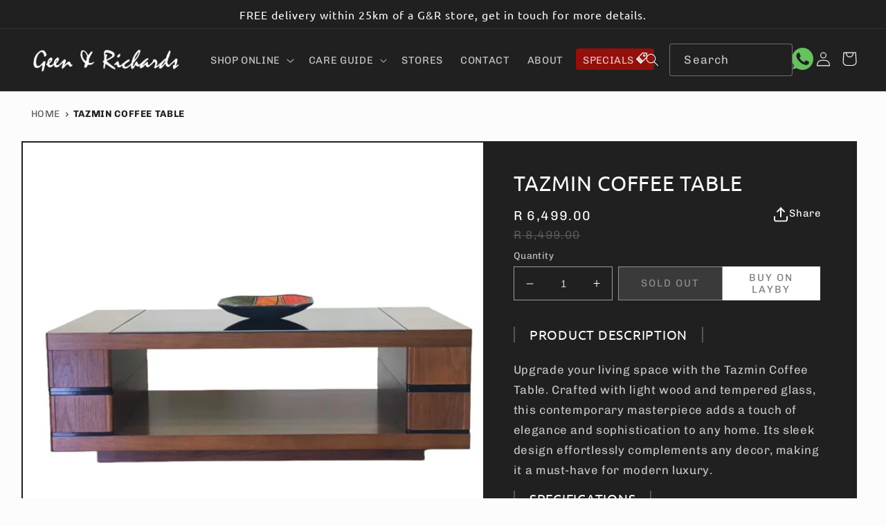

--- FILE ---
content_type: text/html; charset=utf-8
request_url: https://www.geenrichards.com/products/tazmin-coffee-table
body_size: 35661
content:
<!doctype html>
<html class="no-js" lang="en">
  <head>
    <meta charset="utf-8">
    <meta http-equiv="X-UA-Compatible" content="IE=edge">
    <meta name="viewport" content="width=device-width,initial-scale=1">
    <meta name="theme-color" content="#202020">
    <link rel="canonical" href="https://www.geenrichards.com/products/tazmin-coffee-table">
    <link rel="preconnect" href="https://cdn.shopify.com" crossorigin>
<script src="https://ajax.googleapis.com/ajax/libs/jquery/3.6.0/jquery.min.js"></script><link rel="icon" type="image/png" href="//www.geenrichards.com/cdn/shop/files/gr.png?crop=center&height=32&v=1714742270&width=32"><link rel="preconnect" href="https://fonts.shopifycdn.com" crossorigin><title>
      TAZMIN COFFEE TABLE
 &ndash; Geen&amp;Richards </title>

    
      <meta name="description" content="Upgrade your living space with the Tazmin Coffee Table. Crafted with light wood and tempered glass, this contemporary masterpiece adds a touch of elegance and sophistication to any home. Its sleek design effortlessly complements any decor, making it a must-have for modern luxury.">
    

    

<meta property="og:site_name" content="Geen&amp;Richards ">
<meta property="og:url" content="https://www.geenrichards.com/products/tazmin-coffee-table">
<meta property="og:title" content="TAZMIN COFFEE TABLE">
<meta property="og:type" content="product">
<meta property="og:description" content="Upgrade your living space with the Tazmin Coffee Table. Crafted with light wood and tempered glass, this contemporary masterpiece adds a touch of elegance and sophistication to any home. Its sleek design effortlessly complements any decor, making it a must-have for modern luxury."><meta property="og:image" content="http://www.geenrichards.com/cdn/shop/files/Untitled-49_1.png?v=1708337651">
  <meta property="og:image:secure_url" content="https://www.geenrichards.com/cdn/shop/files/Untitled-49_1.png?v=1708337651">
  <meta property="og:image:width" content="2560">
  <meta property="og:image:height" content="2560"><meta property="og:price:amount" content="6,499.00">
  <meta property="og:price:currency" content="ZAR"><meta name="twitter:card" content="summary_large_image">
<meta name="twitter:title" content="TAZMIN COFFEE TABLE">
<meta name="twitter:description" content="Upgrade your living space with the Tazmin Coffee Table. Crafted with light wood and tempered glass, this contemporary masterpiece adds a touch of elegance and sophistication to any home. Its sleek design effortlessly complements any decor, making it a must-have for modern luxury.">


    <script src="//www.geenrichards.com/cdn/shop/t/19/assets/global.js?v=24850326154503943211701575444" defer="defer"></script>
    <script>window.performance && window.performance.mark && window.performance.mark('shopify.content_for_header.start');</script><meta id="shopify-digital-wallet" name="shopify-digital-wallet" content="/17174233142/digital_wallets/dialog">
<link rel="alternate" type="application/json+oembed" href="https://www.geenrichards.com/products/tazmin-coffee-table.oembed">
<script async="async" src="/checkouts/internal/preloads.js?locale=en-ZA"></script>
<script id="shopify-features" type="application/json">{"accessToken":"14eb9a2ea8456423b8816955272838f0","betas":["rich-media-storefront-analytics"],"domain":"www.geenrichards.com","predictiveSearch":true,"shopId":17174233142,"locale":"en"}</script>
<script>var Shopify = Shopify || {};
Shopify.shop = "geen-richards.myshopify.com";
Shopify.locale = "en";
Shopify.currency = {"active":"ZAR","rate":"1.0"};
Shopify.country = "ZA";
Shopify.theme = {"name":"Theme export  sandbox-dev1-myshopify-com-taste ...","id":134141018302,"schema_name":"Taste","schema_version":"3.0.1","theme_store_id":null,"role":"main"};
Shopify.theme.handle = "null";
Shopify.theme.style = {"id":null,"handle":null};
Shopify.cdnHost = "www.geenrichards.com/cdn";
Shopify.routes = Shopify.routes || {};
Shopify.routes.root = "/";</script>
<script type="module">!function(o){(o.Shopify=o.Shopify||{}).modules=!0}(window);</script>
<script>!function(o){function n(){var o=[];function n(){o.push(Array.prototype.slice.apply(arguments))}return n.q=o,n}var t=o.Shopify=o.Shopify||{};t.loadFeatures=n(),t.autoloadFeatures=n()}(window);</script>
<script id="shop-js-analytics" type="application/json">{"pageType":"product"}</script>
<script defer="defer" async type="module" src="//www.geenrichards.com/cdn/shopifycloud/shop-js/modules/v2/client.init-shop-cart-sync_BT-GjEfc.en.esm.js"></script>
<script defer="defer" async type="module" src="//www.geenrichards.com/cdn/shopifycloud/shop-js/modules/v2/chunk.common_D58fp_Oc.esm.js"></script>
<script defer="defer" async type="module" src="//www.geenrichards.com/cdn/shopifycloud/shop-js/modules/v2/chunk.modal_xMitdFEc.esm.js"></script>
<script type="module">
  await import("//www.geenrichards.com/cdn/shopifycloud/shop-js/modules/v2/client.init-shop-cart-sync_BT-GjEfc.en.esm.js");
await import("//www.geenrichards.com/cdn/shopifycloud/shop-js/modules/v2/chunk.common_D58fp_Oc.esm.js");
await import("//www.geenrichards.com/cdn/shopifycloud/shop-js/modules/v2/chunk.modal_xMitdFEc.esm.js");

  window.Shopify.SignInWithShop?.initShopCartSync?.({"fedCMEnabled":true,"windoidEnabled":true});

</script>
<script>(function() {
  var isLoaded = false;
  function asyncLoad() {
    if (isLoaded) return;
    isLoaded = true;
    var urls = ["https:\/\/ecommplugins-scripts.trustpilot.com\/v2.1\/js\/header.min.js?settings=eyJrZXkiOiJ0QVhJdDdUMlJRQ1RtZW90IiwicyI6Im5vbmUifQ==\u0026shop=geen-richards.myshopify.com","https:\/\/ecommplugins-trustboxsettings.trustpilot.com\/geen-richards.myshopify.com.js?settings=1642411696801\u0026shop=geen-richards.myshopify.com"];
    for (var i = 0; i < urls.length; i++) {
      var s = document.createElement('script');
      s.type = 'text/javascript';
      s.async = true;
      s.src = urls[i];
      var x = document.getElementsByTagName('script')[0];
      x.parentNode.insertBefore(s, x);
    }
  };
  if(window.attachEvent) {
    window.attachEvent('onload', asyncLoad);
  } else {
    window.addEventListener('load', asyncLoad, false);
  }
})();</script>
<script id="__st">var __st={"a":17174233142,"offset":7200,"reqid":"e74a0679-6502-4920-bbe7-8ffa476c1f68-1769059990","pageurl":"www.geenrichards.com\/products\/tazmin-coffee-table","u":"26c356ee5b38","p":"product","rtyp":"product","rid":7583614042302};</script>
<script>window.ShopifyPaypalV4VisibilityTracking = true;</script>
<script id="captcha-bootstrap">!function(){'use strict';const t='contact',e='account',n='new_comment',o=[[t,t],['blogs',n],['comments',n],[t,'customer']],c=[[e,'customer_login'],[e,'guest_login'],[e,'recover_customer_password'],[e,'create_customer']],r=t=>t.map((([t,e])=>`form[action*='/${t}']:not([data-nocaptcha='true']) input[name='form_type'][value='${e}']`)).join(','),a=t=>()=>t?[...document.querySelectorAll(t)].map((t=>t.form)):[];function s(){const t=[...o],e=r(t);return a(e)}const i='password',u='form_key',d=['recaptcha-v3-token','g-recaptcha-response','h-captcha-response',i],f=()=>{try{return window.sessionStorage}catch{return}},m='__shopify_v',_=t=>t.elements[u];function p(t,e,n=!1){try{const o=window.sessionStorage,c=JSON.parse(o.getItem(e)),{data:r}=function(t){const{data:e,action:n}=t;return t[m]||n?{data:e,action:n}:{data:t,action:n}}(c);for(const[e,n]of Object.entries(r))t.elements[e]&&(t.elements[e].value=n);n&&o.removeItem(e)}catch(o){console.error('form repopulation failed',{error:o})}}const l='form_type',E='cptcha';function T(t){t.dataset[E]=!0}const w=window,h=w.document,L='Shopify',v='ce_forms',y='captcha';let A=!1;((t,e)=>{const n=(g='f06e6c50-85a8-45c8-87d0-21a2b65856fe',I='https://cdn.shopify.com/shopifycloud/storefront-forms-hcaptcha/ce_storefront_forms_captcha_hcaptcha.v1.5.2.iife.js',D={infoText:'Protected by hCaptcha',privacyText:'Privacy',termsText:'Terms'},(t,e,n)=>{const o=w[L][v],c=o.bindForm;if(c)return c(t,g,e,D).then(n);var r;o.q.push([[t,g,e,D],n]),r=I,A||(h.body.append(Object.assign(h.createElement('script'),{id:'captcha-provider',async:!0,src:r})),A=!0)});var g,I,D;w[L]=w[L]||{},w[L][v]=w[L][v]||{},w[L][v].q=[],w[L][y]=w[L][y]||{},w[L][y].protect=function(t,e){n(t,void 0,e),T(t)},Object.freeze(w[L][y]),function(t,e,n,w,h,L){const[v,y,A,g]=function(t,e,n){const i=e?o:[],u=t?c:[],d=[...i,...u],f=r(d),m=r(i),_=r(d.filter((([t,e])=>n.includes(e))));return[a(f),a(m),a(_),s()]}(w,h,L),I=t=>{const e=t.target;return e instanceof HTMLFormElement?e:e&&e.form},D=t=>v().includes(t);t.addEventListener('submit',(t=>{const e=I(t);if(!e)return;const n=D(e)&&!e.dataset.hcaptchaBound&&!e.dataset.recaptchaBound,o=_(e),c=g().includes(e)&&(!o||!o.value);(n||c)&&t.preventDefault(),c&&!n&&(function(t){try{if(!f())return;!function(t){const e=f();if(!e)return;const n=_(t);if(!n)return;const o=n.value;o&&e.removeItem(o)}(t);const e=Array.from(Array(32),(()=>Math.random().toString(36)[2])).join('');!function(t,e){_(t)||t.append(Object.assign(document.createElement('input'),{type:'hidden',name:u})),t.elements[u].value=e}(t,e),function(t,e){const n=f();if(!n)return;const o=[...t.querySelectorAll(`input[type='${i}']`)].map((({name:t})=>t)),c=[...d,...o],r={};for(const[a,s]of new FormData(t).entries())c.includes(a)||(r[a]=s);n.setItem(e,JSON.stringify({[m]:1,action:t.action,data:r}))}(t,e)}catch(e){console.error('failed to persist form',e)}}(e),e.submit())}));const S=(t,e)=>{t&&!t.dataset[E]&&(n(t,e.some((e=>e===t))),T(t))};for(const o of['focusin','change'])t.addEventListener(o,(t=>{const e=I(t);D(e)&&S(e,y())}));const B=e.get('form_key'),M=e.get(l),P=B&&M;t.addEventListener('DOMContentLoaded',(()=>{const t=y();if(P)for(const e of t)e.elements[l].value===M&&p(e,B);[...new Set([...A(),...v().filter((t=>'true'===t.dataset.shopifyCaptcha))])].forEach((e=>S(e,t)))}))}(h,new URLSearchParams(w.location.search),n,t,e,['guest_login'])})(!0,!0)}();</script>
<script integrity="sha256-4kQ18oKyAcykRKYeNunJcIwy7WH5gtpwJnB7kiuLZ1E=" data-source-attribution="shopify.loadfeatures" defer="defer" src="//www.geenrichards.com/cdn/shopifycloud/storefront/assets/storefront/load_feature-a0a9edcb.js" crossorigin="anonymous"></script>
<script data-source-attribution="shopify.dynamic_checkout.dynamic.init">var Shopify=Shopify||{};Shopify.PaymentButton=Shopify.PaymentButton||{isStorefrontPortableWallets:!0,init:function(){window.Shopify.PaymentButton.init=function(){};var t=document.createElement("script");t.src="https://www.geenrichards.com/cdn/shopifycloud/portable-wallets/latest/portable-wallets.en.js",t.type="module",document.head.appendChild(t)}};
</script>
<script data-source-attribution="shopify.dynamic_checkout.buyer_consent">
  function portableWalletsHideBuyerConsent(e){var t=document.getElementById("shopify-buyer-consent"),n=document.getElementById("shopify-subscription-policy-button");t&&n&&(t.classList.add("hidden"),t.setAttribute("aria-hidden","true"),n.removeEventListener("click",e))}function portableWalletsShowBuyerConsent(e){var t=document.getElementById("shopify-buyer-consent"),n=document.getElementById("shopify-subscription-policy-button");t&&n&&(t.classList.remove("hidden"),t.removeAttribute("aria-hidden"),n.addEventListener("click",e))}window.Shopify?.PaymentButton&&(window.Shopify.PaymentButton.hideBuyerConsent=portableWalletsHideBuyerConsent,window.Shopify.PaymentButton.showBuyerConsent=portableWalletsShowBuyerConsent);
</script>
<script data-source-attribution="shopify.dynamic_checkout.cart.bootstrap">document.addEventListener("DOMContentLoaded",(function(){function t(){return document.querySelector("shopify-accelerated-checkout-cart, shopify-accelerated-checkout")}if(t())Shopify.PaymentButton.init();else{new MutationObserver((function(e,n){t()&&(Shopify.PaymentButton.init(),n.disconnect())})).observe(document.body,{childList:!0,subtree:!0})}}));
</script>
<script id="sections-script" data-sections="product-recommendations,header,footer" defer="defer" src="//www.geenrichards.com/cdn/shop/t/19/compiled_assets/scripts.js?v=1635"></script>
<script>window.performance && window.performance.mark && window.performance.mark('shopify.content_for_header.end');</script>


    <style data-shopify>
      @font-face {
  font-family: Chivo;
  font-weight: 400;
  font-style: normal;
  font-display: swap;
  src: url("//www.geenrichards.com/cdn/fonts/chivo/chivo_n4.059fadbbf52d9f02350103459eb216e4b24c4661.woff2") format("woff2"),
       url("//www.geenrichards.com/cdn/fonts/chivo/chivo_n4.f2f8fca8b7ff9f510fa7f09ffe5448b3504bccf5.woff") format("woff");
}

      @font-face {
  font-family: Chivo;
  font-weight: 700;
  font-style: normal;
  font-display: swap;
  src: url("//www.geenrichards.com/cdn/fonts/chivo/chivo_n7.4d81c6f06c2ff78ed42169d6ec4aefa6d5cb0ff0.woff2") format("woff2"),
       url("//www.geenrichards.com/cdn/fonts/chivo/chivo_n7.a0e879417e089c259360eefc0ac3a3c8ea4e2830.woff") format("woff");
}

      @font-face {
  font-family: Chivo;
  font-weight: 400;
  font-style: italic;
  font-display: swap;
  src: url("//www.geenrichards.com/cdn/fonts/chivo/chivo_i4.95e9c0ba514943a715970b2897b31bdfdc9132b8.woff2") format("woff2"),
       url("//www.geenrichards.com/cdn/fonts/chivo/chivo_i4.31da6515f3970f86ac14321ace1609bd161f315f.woff") format("woff");
}

      @font-face {
  font-family: Chivo;
  font-weight: 700;
  font-style: italic;
  font-display: swap;
  src: url("//www.geenrichards.com/cdn/fonts/chivo/chivo_i7.0e5a75162c3ca7258edd3d59adf64e0fd118a226.woff2") format("woff2"),
       url("//www.geenrichards.com/cdn/fonts/chivo/chivo_i7.f9fd944b04861b64efaebd9de502668b4b566567.woff") format("woff");
}

      @font-face {
  font-family: Ubuntu;
  font-weight: 400;
  font-style: normal;
  font-display: swap;
  src: url("//www.geenrichards.com/cdn/fonts/ubuntu/ubuntu_n4.2c466c9d72970fbeeea5774a5658b256f03b28fd.woff2") format("woff2"),
       url("//www.geenrichards.com/cdn/fonts/ubuntu/ubuntu_n4.7d58d3bbaa6e4145f1df3f31b336b0f96f56885c.woff") format("woff");
}


      :root {
        --font-body-family: Chivo, sans-serif;
        --font-body-style: normal;
        --font-body-weight: 400;
        --font-body-weight-bold: 700;

        --font-heading-family: Ubuntu, sans-serif;
        --font-heading-style: normal;
        --font-heading-weight: 400;

        --font-body-scale: 1.05;
        --font-heading-scale: 1.1904761904761905;

        --color-base-text: 32, 32, 32;
        --color-shadow: 32, 32, 32;
        --color-base-background-1: 252, 252, 252;
        --color-base-background-2: 223, 223, 223;
        --color-base-solid-button-labels: 255, 255, 255;
        --color-base-outline-button-labels: 32, 32, 32;
        --color-base-accent-1: 32, 32, 32;
        --color-base-accent-2: 244, 241, 241;
        --payment-terms-background-color: #fcfcfc;

        --gradient-base-background-1: #fcfcfc;
        --gradient-base-background-2: #dfdfdf;
        --gradient-base-accent-1: #202020;
        --gradient-base-accent-2: #f4f1f1;

        --media-padding: px;
        --media-border-opacity: 1.0;
        --media-border-width: 2px;
        --media-radius: 0px;
        --media-shadow-opacity: 0.0;
        --media-shadow-horizontal-offset: 0px;
        --media-shadow-vertical-offset: 0px;
        --media-shadow-blur-radius: 0px;
        --media-shadow-visible: 0;

        --page-width: 140rem;
        --page-width-margin: 0rem;

        --card-image-padding: 0.0rem;
        --card-corner-radius: 0.2rem;
        --card-text-alignment: center;
        --card-border-width: 0.0rem;
        --card-border-opacity: 0.0;
        --card-shadow-opacity: 0.1;
        --card-shadow-visible: 1;
        --card-shadow-horizontal-offset: 0.0rem;
        --card-shadow-vertical-offset: 0.0rem;
        --card-shadow-blur-radius: 0.0rem;

        --badge-corner-radius: 0.2rem;

        --popup-border-width: 2px;
        --popup-border-opacity: 1.0;
        --popup-corner-radius: 0px;
        --popup-shadow-opacity: 0.0;
        --popup-shadow-horizontal-offset: 0px;
        --popup-shadow-vertical-offset: 0px;
        --popup-shadow-blur-radius: 0px;

        --drawer-border-width: 2px;
        --drawer-border-opacity: 1.0;
        --drawer-shadow-opacity: 0.0;
        --drawer-shadow-horizontal-offset: 0px;
        --drawer-shadow-vertical-offset: 0px;
        --drawer-shadow-blur-radius: 0px;

        --spacing-sections-desktop: 20px;
        --spacing-sections-mobile: 20px;

        --grid-desktop-vertical-spacing: 24px;
        --grid-desktop-horizontal-spacing: 24px;
        --grid-mobile-vertical-spacing: 12px;
        --grid-mobile-horizontal-spacing: 12px;

        --text-boxes-border-opacity: 1.0;
        --text-boxes-border-width: 2px;
        --text-boxes-radius: 0px;
        --text-boxes-shadow-opacity: 0.0;
        --text-boxes-shadow-visible: 0;
        --text-boxes-shadow-horizontal-offset: 0px;
        --text-boxes-shadow-vertical-offset: 0px;
        --text-boxes-shadow-blur-radius: 0px;

        --buttons-radius: 0px;
        --buttons-radius-outset: 0px;
        --buttons-border-width: 1px;
        --buttons-border-opacity: 1.0;
        --buttons-shadow-opacity: 0.0;
        --buttons-shadow-visible: 0;
        --buttons-shadow-horizontal-offset: 0px;
        --buttons-shadow-vertical-offset: 0px;
        --buttons-shadow-blur-radius: 0px;
        --buttons-border-offset: 0px;

        --inputs-radius: 0px;
        --inputs-border-width: 1px;
        --inputs-border-opacity: 0.55;
        --inputs-shadow-opacity: 0.0;
        --inputs-shadow-horizontal-offset: 0px;
        --inputs-margin-offset: 0px;
        --inputs-shadow-vertical-offset: 0px;
        --inputs-shadow-blur-radius: 0px;
        --inputs-radius-outset: 0px;

        --variant-pills-radius: 40px;
        --variant-pills-border-width: 1px;
        --variant-pills-border-opacity: 0.55;
        --variant-pills-shadow-opacity: 0.0;
        --variant-pills-shadow-horizontal-offset: 0px;
        --variant-pills-shadow-vertical-offset: 0px;
        --variant-pills-shadow-blur-radius: 0px;
      }

      *,
      *::before,
      *::after {
        box-sizing: inherit;
      }

      html {
        box-sizing: border-box;
        font-size: calc(var(--font-body-scale) * 62.5%);
        height: 100%;
      }

      body {
        display: grid;
        grid-template-rows: auto auto 1fr auto;
        grid-template-columns: 100%;
        min-height: 100%;
        margin: 0;
        font-size: 1.5rem;
        letter-spacing: 0.06rem;
        line-height: calc(1 + 0.8 / var(--font-body-scale));
        font-family: var(--font-body-family);
        font-style: var(--font-body-style);
        font-weight: var(--font-body-weight);
      }

      @media screen and (min-width: 750px) {
        body {
          font-size: 1.6rem;
        }
      }
    </style>

    <link href="//www.geenrichards.com/cdn/shop/t/19/assets/base.css?v=65224039954030027391724488062" rel="stylesheet" type="text/css" media="all" />
<link rel="preload" as="font" href="//www.geenrichards.com/cdn/fonts/chivo/chivo_n4.059fadbbf52d9f02350103459eb216e4b24c4661.woff2" type="font/woff2" crossorigin><link rel="preload" as="font" href="//www.geenrichards.com/cdn/fonts/ubuntu/ubuntu_n4.2c466c9d72970fbeeea5774a5658b256f03b28fd.woff2" type="font/woff2" crossorigin><link rel="stylesheet" href="//www.geenrichards.com/cdn/shop/t/19/assets/component-predictive-search.css?v=105699291474096306591701575444" media="print" onload="this.media='all'"><script>document.documentElement.className = document.documentElement.className.replace('no-js', 'js');
    if (Shopify.designMode) {
      document.documentElement.classList.add('shopify-design-mode');
    }
    </script>
  <link href="https://monorail-edge.shopifysvc.com" rel="dns-prefetch">
<script>(function(){if ("sendBeacon" in navigator && "performance" in window) {try {var session_token_from_headers = performance.getEntriesByType('navigation')[0].serverTiming.find(x => x.name == '_s').description;} catch {var session_token_from_headers = undefined;}var session_cookie_matches = document.cookie.match(/_shopify_s=([^;]*)/);var session_token_from_cookie = session_cookie_matches && session_cookie_matches.length === 2 ? session_cookie_matches[1] : "";var session_token = session_token_from_headers || session_token_from_cookie || "";function handle_abandonment_event(e) {var entries = performance.getEntries().filter(function(entry) {return /monorail-edge.shopifysvc.com/.test(entry.name);});if (!window.abandonment_tracked && entries.length === 0) {window.abandonment_tracked = true;var currentMs = Date.now();var navigation_start = performance.timing.navigationStart;var payload = {shop_id: 17174233142,url: window.location.href,navigation_start,duration: currentMs - navigation_start,session_token,page_type: "product"};window.navigator.sendBeacon("https://monorail-edge.shopifysvc.com/v1/produce", JSON.stringify({schema_id: "online_store_buyer_site_abandonment/1.1",payload: payload,metadata: {event_created_at_ms: currentMs,event_sent_at_ms: currentMs}}));}}window.addEventListener('pagehide', handle_abandonment_event);}}());</script>
<script id="web-pixels-manager-setup">(function e(e,d,r,n,o){if(void 0===o&&(o={}),!Boolean(null===(a=null===(i=window.Shopify)||void 0===i?void 0:i.analytics)||void 0===a?void 0:a.replayQueue)){var i,a;window.Shopify=window.Shopify||{};var t=window.Shopify;t.analytics=t.analytics||{};var s=t.analytics;s.replayQueue=[],s.publish=function(e,d,r){return s.replayQueue.push([e,d,r]),!0};try{self.performance.mark("wpm:start")}catch(e){}var l=function(){var e={modern:/Edge?\/(1{2}[4-9]|1[2-9]\d|[2-9]\d{2}|\d{4,})\.\d+(\.\d+|)|Firefox\/(1{2}[4-9]|1[2-9]\d|[2-9]\d{2}|\d{4,})\.\d+(\.\d+|)|Chrom(ium|e)\/(9{2}|\d{3,})\.\d+(\.\d+|)|(Maci|X1{2}).+ Version\/(15\.\d+|(1[6-9]|[2-9]\d|\d{3,})\.\d+)([,.]\d+|)( \(\w+\)|)( Mobile\/\w+|) Safari\/|Chrome.+OPR\/(9{2}|\d{3,})\.\d+\.\d+|(CPU[ +]OS|iPhone[ +]OS|CPU[ +]iPhone|CPU IPhone OS|CPU iPad OS)[ +]+(15[._]\d+|(1[6-9]|[2-9]\d|\d{3,})[._]\d+)([._]\d+|)|Android:?[ /-](13[3-9]|1[4-9]\d|[2-9]\d{2}|\d{4,})(\.\d+|)(\.\d+|)|Android.+Firefox\/(13[5-9]|1[4-9]\d|[2-9]\d{2}|\d{4,})\.\d+(\.\d+|)|Android.+Chrom(ium|e)\/(13[3-9]|1[4-9]\d|[2-9]\d{2}|\d{4,})\.\d+(\.\d+|)|SamsungBrowser\/([2-9]\d|\d{3,})\.\d+/,legacy:/Edge?\/(1[6-9]|[2-9]\d|\d{3,})\.\d+(\.\d+|)|Firefox\/(5[4-9]|[6-9]\d|\d{3,})\.\d+(\.\d+|)|Chrom(ium|e)\/(5[1-9]|[6-9]\d|\d{3,})\.\d+(\.\d+|)([\d.]+$|.*Safari\/(?![\d.]+ Edge\/[\d.]+$))|(Maci|X1{2}).+ Version\/(10\.\d+|(1[1-9]|[2-9]\d|\d{3,})\.\d+)([,.]\d+|)( \(\w+\)|)( Mobile\/\w+|) Safari\/|Chrome.+OPR\/(3[89]|[4-9]\d|\d{3,})\.\d+\.\d+|(CPU[ +]OS|iPhone[ +]OS|CPU[ +]iPhone|CPU IPhone OS|CPU iPad OS)[ +]+(10[._]\d+|(1[1-9]|[2-9]\d|\d{3,})[._]\d+)([._]\d+|)|Android:?[ /-](13[3-9]|1[4-9]\d|[2-9]\d{2}|\d{4,})(\.\d+|)(\.\d+|)|Mobile Safari.+OPR\/([89]\d|\d{3,})\.\d+\.\d+|Android.+Firefox\/(13[5-9]|1[4-9]\d|[2-9]\d{2}|\d{4,})\.\d+(\.\d+|)|Android.+Chrom(ium|e)\/(13[3-9]|1[4-9]\d|[2-9]\d{2}|\d{4,})\.\d+(\.\d+|)|Android.+(UC? ?Browser|UCWEB|U3)[ /]?(15\.([5-9]|\d{2,})|(1[6-9]|[2-9]\d|\d{3,})\.\d+)\.\d+|SamsungBrowser\/(5\.\d+|([6-9]|\d{2,})\.\d+)|Android.+MQ{2}Browser\/(14(\.(9|\d{2,})|)|(1[5-9]|[2-9]\d|\d{3,})(\.\d+|))(\.\d+|)|K[Aa][Ii]OS\/(3\.\d+|([4-9]|\d{2,})\.\d+)(\.\d+|)/},d=e.modern,r=e.legacy,n=navigator.userAgent;return n.match(d)?"modern":n.match(r)?"legacy":"unknown"}(),u="modern"===l?"modern":"legacy",c=(null!=n?n:{modern:"",legacy:""})[u],f=function(e){return[e.baseUrl,"/wpm","/b",e.hashVersion,"modern"===e.buildTarget?"m":"l",".js"].join("")}({baseUrl:d,hashVersion:r,buildTarget:u}),m=function(e){var d=e.version,r=e.bundleTarget,n=e.surface,o=e.pageUrl,i=e.monorailEndpoint;return{emit:function(e){var a=e.status,t=e.errorMsg,s=(new Date).getTime(),l=JSON.stringify({metadata:{event_sent_at_ms:s},events:[{schema_id:"web_pixels_manager_load/3.1",payload:{version:d,bundle_target:r,page_url:o,status:a,surface:n,error_msg:t},metadata:{event_created_at_ms:s}}]});if(!i)return console&&console.warn&&console.warn("[Web Pixels Manager] No Monorail endpoint provided, skipping logging."),!1;try{return self.navigator.sendBeacon.bind(self.navigator)(i,l)}catch(e){}var u=new XMLHttpRequest;try{return u.open("POST",i,!0),u.setRequestHeader("Content-Type","text/plain"),u.send(l),!0}catch(e){return console&&console.warn&&console.warn("[Web Pixels Manager] Got an unhandled error while logging to Monorail."),!1}}}}({version:r,bundleTarget:l,surface:e.surface,pageUrl:self.location.href,monorailEndpoint:e.monorailEndpoint});try{o.browserTarget=l,function(e){var d=e.src,r=e.async,n=void 0===r||r,o=e.onload,i=e.onerror,a=e.sri,t=e.scriptDataAttributes,s=void 0===t?{}:t,l=document.createElement("script"),u=document.querySelector("head"),c=document.querySelector("body");if(l.async=n,l.src=d,a&&(l.integrity=a,l.crossOrigin="anonymous"),s)for(var f in s)if(Object.prototype.hasOwnProperty.call(s,f))try{l.dataset[f]=s[f]}catch(e){}if(o&&l.addEventListener("load",o),i&&l.addEventListener("error",i),u)u.appendChild(l);else{if(!c)throw new Error("Did not find a head or body element to append the script");c.appendChild(l)}}({src:f,async:!0,onload:function(){if(!function(){var e,d;return Boolean(null===(d=null===(e=window.Shopify)||void 0===e?void 0:e.analytics)||void 0===d?void 0:d.initialized)}()){var d=window.webPixelsManager.init(e)||void 0;if(d){var r=window.Shopify.analytics;r.replayQueue.forEach((function(e){var r=e[0],n=e[1],o=e[2];d.publishCustomEvent(r,n,o)})),r.replayQueue=[],r.publish=d.publishCustomEvent,r.visitor=d.visitor,r.initialized=!0}}},onerror:function(){return m.emit({status:"failed",errorMsg:"".concat(f," has failed to load")})},sri:function(e){var d=/^sha384-[A-Za-z0-9+/=]+$/;return"string"==typeof e&&d.test(e)}(c)?c:"",scriptDataAttributes:o}),m.emit({status:"loading"})}catch(e){m.emit({status:"failed",errorMsg:(null==e?void 0:e.message)||"Unknown error"})}}})({shopId: 17174233142,storefrontBaseUrl: "https://www.geenrichards.com",extensionsBaseUrl: "https://extensions.shopifycdn.com/cdn/shopifycloud/web-pixels-manager",monorailEndpoint: "https://monorail-edge.shopifysvc.com/unstable/produce_batch",surface: "storefront-renderer",enabledBetaFlags: ["2dca8a86"],webPixelsConfigList: [{"id":"94535870","eventPayloadVersion":"v1","runtimeContext":"LAX","scriptVersion":"1","type":"CUSTOM","privacyPurposes":["ANALYTICS"],"name":"Google Analytics tag (migrated)"},{"id":"shopify-app-pixel","configuration":"{}","eventPayloadVersion":"v1","runtimeContext":"STRICT","scriptVersion":"0450","apiClientId":"shopify-pixel","type":"APP","privacyPurposes":["ANALYTICS","MARKETING"]},{"id":"shopify-custom-pixel","eventPayloadVersion":"v1","runtimeContext":"LAX","scriptVersion":"0450","apiClientId":"shopify-pixel","type":"CUSTOM","privacyPurposes":["ANALYTICS","MARKETING"]}],isMerchantRequest: false,initData: {"shop":{"name":"Geen\u0026Richards ","paymentSettings":{"currencyCode":"ZAR"},"myshopifyDomain":"geen-richards.myshopify.com","countryCode":"ZA","storefrontUrl":"https:\/\/www.geenrichards.com"},"customer":null,"cart":null,"checkout":null,"productVariants":[{"price":{"amount":6499.0,"currencyCode":"ZAR"},"product":{"title":"TAZMIN COFFEE TABLE","vendor":"Geen\u0026Richards","id":"7583614042302","untranslatedTitle":"TAZMIN COFFEE TABLE","url":"\/products\/tazmin-coffee-table","type":"Coffee Tables"},"id":"42658907226302","image":{"src":"\/\/www.geenrichards.com\/cdn\/shop\/files\/Untitled-49_1.png?v=1708337651"},"sku":"","title":"Default Title","untranslatedTitle":"Default Title"}],"purchasingCompany":null},},"https://www.geenrichards.com/cdn","fcfee988w5aeb613cpc8e4bc33m6693e112",{"modern":"","legacy":""},{"shopId":"17174233142","storefrontBaseUrl":"https:\/\/www.geenrichards.com","extensionBaseUrl":"https:\/\/extensions.shopifycdn.com\/cdn\/shopifycloud\/web-pixels-manager","surface":"storefront-renderer","enabledBetaFlags":"[\"2dca8a86\"]","isMerchantRequest":"false","hashVersion":"fcfee988w5aeb613cpc8e4bc33m6693e112","publish":"custom","events":"[[\"page_viewed\",{}],[\"product_viewed\",{\"productVariant\":{\"price\":{\"amount\":6499.0,\"currencyCode\":\"ZAR\"},\"product\":{\"title\":\"TAZMIN COFFEE TABLE\",\"vendor\":\"Geen\u0026Richards\",\"id\":\"7583614042302\",\"untranslatedTitle\":\"TAZMIN COFFEE TABLE\",\"url\":\"\/products\/tazmin-coffee-table\",\"type\":\"Coffee Tables\"},\"id\":\"42658907226302\",\"image\":{\"src\":\"\/\/www.geenrichards.com\/cdn\/shop\/files\/Untitled-49_1.png?v=1708337651\"},\"sku\":\"\",\"title\":\"Default Title\",\"untranslatedTitle\":\"Default Title\"}}]]"});</script><script>
  window.ShopifyAnalytics = window.ShopifyAnalytics || {};
  window.ShopifyAnalytics.meta = window.ShopifyAnalytics.meta || {};
  window.ShopifyAnalytics.meta.currency = 'ZAR';
  var meta = {"product":{"id":7583614042302,"gid":"gid:\/\/shopify\/Product\/7583614042302","vendor":"Geen\u0026Richards","type":"Coffee Tables","handle":"tazmin-coffee-table","variants":[{"id":42658907226302,"price":649900,"name":"TAZMIN COFFEE TABLE","public_title":null,"sku":""}],"remote":false},"page":{"pageType":"product","resourceType":"product","resourceId":7583614042302,"requestId":"e74a0679-6502-4920-bbe7-8ffa476c1f68-1769059990"}};
  for (var attr in meta) {
    window.ShopifyAnalytics.meta[attr] = meta[attr];
  }
</script>
<script class="analytics">
  (function () {
    var customDocumentWrite = function(content) {
      var jquery = null;

      if (window.jQuery) {
        jquery = window.jQuery;
      } else if (window.Checkout && window.Checkout.$) {
        jquery = window.Checkout.$;
      }

      if (jquery) {
        jquery('body').append(content);
      }
    };

    var hasLoggedConversion = function(token) {
      if (token) {
        return document.cookie.indexOf('loggedConversion=' + token) !== -1;
      }
      return false;
    }

    var setCookieIfConversion = function(token) {
      if (token) {
        var twoMonthsFromNow = new Date(Date.now());
        twoMonthsFromNow.setMonth(twoMonthsFromNow.getMonth() + 2);

        document.cookie = 'loggedConversion=' + token + '; expires=' + twoMonthsFromNow;
      }
    }

    var trekkie = window.ShopifyAnalytics.lib = window.trekkie = window.trekkie || [];
    if (trekkie.integrations) {
      return;
    }
    trekkie.methods = [
      'identify',
      'page',
      'ready',
      'track',
      'trackForm',
      'trackLink'
    ];
    trekkie.factory = function(method) {
      return function() {
        var args = Array.prototype.slice.call(arguments);
        args.unshift(method);
        trekkie.push(args);
        return trekkie;
      };
    };
    for (var i = 0; i < trekkie.methods.length; i++) {
      var key = trekkie.methods[i];
      trekkie[key] = trekkie.factory(key);
    }
    trekkie.load = function(config) {
      trekkie.config = config || {};
      trekkie.config.initialDocumentCookie = document.cookie;
      var first = document.getElementsByTagName('script')[0];
      var script = document.createElement('script');
      script.type = 'text/javascript';
      script.onerror = function(e) {
        var scriptFallback = document.createElement('script');
        scriptFallback.type = 'text/javascript';
        scriptFallback.onerror = function(error) {
                var Monorail = {
      produce: function produce(monorailDomain, schemaId, payload) {
        var currentMs = new Date().getTime();
        var event = {
          schema_id: schemaId,
          payload: payload,
          metadata: {
            event_created_at_ms: currentMs,
            event_sent_at_ms: currentMs
          }
        };
        return Monorail.sendRequest("https://" + monorailDomain + "/v1/produce", JSON.stringify(event));
      },
      sendRequest: function sendRequest(endpointUrl, payload) {
        // Try the sendBeacon API
        if (window && window.navigator && typeof window.navigator.sendBeacon === 'function' && typeof window.Blob === 'function' && !Monorail.isIos12()) {
          var blobData = new window.Blob([payload], {
            type: 'text/plain'
          });

          if (window.navigator.sendBeacon(endpointUrl, blobData)) {
            return true;
          } // sendBeacon was not successful

        } // XHR beacon

        var xhr = new XMLHttpRequest();

        try {
          xhr.open('POST', endpointUrl);
          xhr.setRequestHeader('Content-Type', 'text/plain');
          xhr.send(payload);
        } catch (e) {
          console.log(e);
        }

        return false;
      },
      isIos12: function isIos12() {
        return window.navigator.userAgent.lastIndexOf('iPhone; CPU iPhone OS 12_') !== -1 || window.navigator.userAgent.lastIndexOf('iPad; CPU OS 12_') !== -1;
      }
    };
    Monorail.produce('monorail-edge.shopifysvc.com',
      'trekkie_storefront_load_errors/1.1',
      {shop_id: 17174233142,
      theme_id: 134141018302,
      app_name: "storefront",
      context_url: window.location.href,
      source_url: "//www.geenrichards.com/cdn/s/trekkie.storefront.1bbfab421998800ff09850b62e84b8915387986d.min.js"});

        };
        scriptFallback.async = true;
        scriptFallback.src = '//www.geenrichards.com/cdn/s/trekkie.storefront.1bbfab421998800ff09850b62e84b8915387986d.min.js';
        first.parentNode.insertBefore(scriptFallback, first);
      };
      script.async = true;
      script.src = '//www.geenrichards.com/cdn/s/trekkie.storefront.1bbfab421998800ff09850b62e84b8915387986d.min.js';
      first.parentNode.insertBefore(script, first);
    };
    trekkie.load(
      {"Trekkie":{"appName":"storefront","development":false,"defaultAttributes":{"shopId":17174233142,"isMerchantRequest":null,"themeId":134141018302,"themeCityHash":"3230041353403095132","contentLanguage":"en","currency":"ZAR","eventMetadataId":"d2290e17-2b9e-4ca1-a887-c55317e7dc2a"},"isServerSideCookieWritingEnabled":true,"monorailRegion":"shop_domain","enabledBetaFlags":["65f19447"]},"Session Attribution":{},"S2S":{"facebookCapiEnabled":true,"source":"trekkie-storefront-renderer","apiClientId":580111}}
    );

    var loaded = false;
    trekkie.ready(function() {
      if (loaded) return;
      loaded = true;

      window.ShopifyAnalytics.lib = window.trekkie;

      var originalDocumentWrite = document.write;
      document.write = customDocumentWrite;
      try { window.ShopifyAnalytics.merchantGoogleAnalytics.call(this); } catch(error) {};
      document.write = originalDocumentWrite;

      window.ShopifyAnalytics.lib.page(null,{"pageType":"product","resourceType":"product","resourceId":7583614042302,"requestId":"e74a0679-6502-4920-bbe7-8ffa476c1f68-1769059990","shopifyEmitted":true});

      var match = window.location.pathname.match(/checkouts\/(.+)\/(thank_you|post_purchase)/)
      var token = match? match[1]: undefined;
      if (!hasLoggedConversion(token)) {
        setCookieIfConversion(token);
        window.ShopifyAnalytics.lib.track("Viewed Product",{"currency":"ZAR","variantId":42658907226302,"productId":7583614042302,"productGid":"gid:\/\/shopify\/Product\/7583614042302","name":"TAZMIN COFFEE TABLE","price":"6499.00","sku":"","brand":"Geen\u0026Richards","variant":null,"category":"Coffee Tables","nonInteraction":true,"remote":false},undefined,undefined,{"shopifyEmitted":true});
      window.ShopifyAnalytics.lib.track("monorail:\/\/trekkie_storefront_viewed_product\/1.1",{"currency":"ZAR","variantId":42658907226302,"productId":7583614042302,"productGid":"gid:\/\/shopify\/Product\/7583614042302","name":"TAZMIN COFFEE TABLE","price":"6499.00","sku":"","brand":"Geen\u0026Richards","variant":null,"category":"Coffee Tables","nonInteraction":true,"remote":false,"referer":"https:\/\/www.geenrichards.com\/products\/tazmin-coffee-table"});
      }
    });


        var eventsListenerScript = document.createElement('script');
        eventsListenerScript.async = true;
        eventsListenerScript.src = "//www.geenrichards.com/cdn/shopifycloud/storefront/assets/shop_events_listener-3da45d37.js";
        document.getElementsByTagName('head')[0].appendChild(eventsListenerScript);

})();</script>
  <script>
  if (!window.ga || (window.ga && typeof window.ga !== 'function')) {
    window.ga = function ga() {
      (window.ga.q = window.ga.q || []).push(arguments);
      if (window.Shopify && window.Shopify.analytics && typeof window.Shopify.analytics.publish === 'function') {
        window.Shopify.analytics.publish("ga_stub_called", {}, {sendTo: "google_osp_migration"});
      }
      console.error("Shopify's Google Analytics stub called with:", Array.from(arguments), "\nSee https://help.shopify.com/manual/promoting-marketing/pixels/pixel-migration#google for more information.");
    };
    if (window.Shopify && window.Shopify.analytics && typeof window.Shopify.analytics.publish === 'function') {
      window.Shopify.analytics.publish("ga_stub_initialized", {}, {sendTo: "google_osp_migration"});
    }
  }
</script>
<script
  defer
  src="https://www.geenrichards.com/cdn/shopifycloud/perf-kit/shopify-perf-kit-3.0.4.min.js"
  data-application="storefront-renderer"
  data-shop-id="17174233142"
  data-render-region="gcp-us-central1"
  data-page-type="product"
  data-theme-instance-id="134141018302"
  data-theme-name="Taste"
  data-theme-version="3.0.1"
  data-monorail-region="shop_domain"
  data-resource-timing-sampling-rate="10"
  data-shs="true"
  data-shs-beacon="true"
  data-shs-export-with-fetch="true"
  data-shs-logs-sample-rate="1"
  data-shs-beacon-endpoint="https://www.geenrichards.com/api/collect"
></script>
</head>

  <body class="gradient">
    <a class="skip-to-content-link button visually-hidden" href="#MainContent">
      Skip to content
    </a>

<script src="//www.geenrichards.com/cdn/shop/t/19/assets/cart.js?v=109724734533284534861701575443" defer="defer"></script>

<style>
  .drawer {
    visibility: hidden;
  }
</style>

<cart-drawer class="drawer is-empty">
  <div id="CartDrawer" class="cart-drawer">
    <div id="CartDrawer-Overlay"class="cart-drawer__overlay"></div>
    <div class="drawer__inner  color-accent-1 gradient" role="dialog" aria-modal="true" aria-label="Your cart" tabindex="-1"><div class="drawer__inner-empty">
          <div class="cart-drawer__warnings center">
            <div class="cart-drawer__empty-content">
              <h3 class="cart__empty-text  white-font uppercase  ">Your cart is empty</h3>
              <button class="drawer__close" type="button" onclick="this.closest('cart-drawer').close()" aria-label="Close"><svg xmlns="http://www.w3.org/2000/svg" aria-hidden="true" focusable="false" role="presentation" class="icon icon-close" fill="none" viewBox="0 0 18 17">
  <path d="M.865 15.978a.5.5 0 00.707.707l7.433-7.431 7.579 7.282a.501.501 0 00.846-.37.5.5 0 00-.153-.351L9.712 8.546l7.417-7.416a.5.5 0 10-.707-.708L8.991 7.853 1.413.573a.5.5 0 10-.693.72l7.563 7.268-7.418 7.417z" fill="currentColor">
</svg>
</button>
              <a href="/collections/all" class="button">
                Continue shopping
              </a><p class="cart__login-title h3">Have an account?</p>
                <p class="cart__login-paragraph">
                  <a href="/account/login" class="link underlined-link">Log in</a> to check out faster.
                </p></div>
          </div></div><div class="drawer__header">
        <h3 class="drawer__heading uppercase">Your cart</h3>
        <button class="drawer__close" type="button" onclick="this.closest('cart-drawer').close()" aria-label="Close"><svg xmlns="http://www.w3.org/2000/svg" aria-hidden="true" focusable="false" role="presentation" class="icon icon-close" fill="none" viewBox="0 0 18 17">
  <path d="M.865 15.978a.5.5 0 00.707.707l7.433-7.431 7.579 7.282a.501.501 0 00.846-.37.5.5 0 00-.153-.351L9.712 8.546l7.417-7.416a.5.5 0 10-.707-.708L8.991 7.853 1.413.573a.5.5 0 10-.693.72l7.563 7.268-7.418 7.417z" fill="currentColor">
</svg>
</button>
      </div>
      <cart-drawer-items class=" is-empty">
        <form action="/cart" id="CartDrawer-Form" class="cart__contents cart-drawer__form" method="post">
          <div id="CartDrawer-CartItems" class="drawer__contents js-contents"><p id="CartDrawer-LiveRegionText" class="visually-hidden" role="status"></p>
            <p id="CartDrawer-LineItemStatus" class="visually-hidden" aria-hidden="true" role="status">Loading...</p>
          </div>
          <div id="CartDrawer-CartErrors" role="alert"></div>
        </form>
      </cart-drawer-items>
      <div class="drawer__footer"><details id="Details-CartDrawer">
            <summary>
              <span class="summary__title">
                Order special instructions
                <svg aria-hidden="true" focusable="false" role="presentation" class="icon icon-caret" viewBox="0 0 10 6">
  <path fill-rule="evenodd" clip-rule="evenodd" d="M9.354.646a.5.5 0 00-.708 0L5 4.293 1.354.646a.5.5 0 00-.708.708l4 4a.5.5 0 00.708 0l4-4a.5.5 0 000-.708z" fill="currentColor">
</svg>

              </span>
            </summary>
            <cart-note class="cart__note field">
              <label class="visually-hidden" for="CartDrawer-Note">Order special instructions</label>
              <textarea id="CartDrawer-Note" class="text-area text-area--resize-vertical field__input" name="note" placeholder="Order special instructions"></textarea>
            </cart-note>
          </details><!-- Start blocks-->
        <!-- Subtotals-->

        <div class="cart-drawer__footer" >
          <div class="totals" role="status">
            <h2 class="totals__subtotal">Subtotal</h2>
            <p class="totals__subtotal-value">R 0.00 ZAR</p>
          </div>

          <div></div>

          <small class="tax-note caption-large rte">Taxes and <a href="/policies/shipping-policy">shipping</a> calculated at checkout
</small>
        </div>

        <!-- CTAs -->

        <div class="cart__ctas" >
          <noscript>
            <button type="submit" class="cart__update-button button button--secondary" form="CartDrawer-Form">
              Update
            </button>
          </noscript>

          <button type="submit" id="CartDrawer-Checkout" class="cart__checkout-button button" name="checkout" form="CartDrawer-Form" disabled>
            Check out
          </button>
        </div>
      </div>
    </div>
  </div>
</cart-drawer>

<script>
  document.addEventListener('DOMContentLoaded', function() {
    function isIE() {
      const ua = window.navigator.userAgent;
      const msie = ua.indexOf('MSIE ');
      const trident = ua.indexOf('Trident/');

      return (msie > 0 || trident > 0);
    }

    if (!isIE()) return;
    const cartSubmitInput = document.createElement('input');
    cartSubmitInput.setAttribute('name', 'checkout');
    cartSubmitInput.setAttribute('type', 'hidden');
    document.querySelector('#cart').appendChild(cartSubmitInput);
    document.querySelector('#checkout').addEventListener('click', function(event) {
      document.querySelector('#cart').submit();
    });
  });
</script>

<div id="shopify-section-announcement-bar" class="shopify-section"><div class="announcement-bar color-accent-1 gradient" role="region" aria-label="Announcement" ><p class="announcement-bar__message h5">
                FREE delivery within 25km of a G&amp;R store, get in touch for more details.
</p></div>
</div>
    <div id="shopify-section-header" class="shopify-section section-header"><link rel="stylesheet" href="//www.geenrichards.com/cdn/shop/t/19/assets/component-list-menu.css?v=151968516119678728991701575443" media="print" onload="this.media='all'">
<link rel="stylesheet" href="//www.geenrichards.com/cdn/shop/t/19/assets/component-search.css?v=139862228809458248981701575444" media="print" onload="this.media='all'">
<link rel="stylesheet" href="//www.geenrichards.com/cdn/shop/t/19/assets/component-menu-drawer.css?v=173640614453797631101701575444" media="print" onload="this.media='all'">
<link rel="stylesheet" href="//www.geenrichards.com/cdn/shop/t/19/assets/component-cart-notification.css?v=119852831333870967341701575443" media="print" onload="this.media='all'">
<link rel="stylesheet" href="//www.geenrichards.com/cdn/shop/t/19/assets/component-cart-items.css?v=99354704058011724111701575443" media="print" onload="this.media='all'"><link rel="stylesheet" href="//www.geenrichards.com/cdn/shop/t/19/assets/component-price.css?v=174312249815730943181701575444" media="print" onload="this.media='all'">
  <link rel="stylesheet" href="//www.geenrichards.com/cdn/shop/t/19/assets/component-loading-overlay.css?v=167310470843593579841701575443" media="print" onload="this.media='all'"><link rel="stylesheet" href="//www.geenrichards.com/cdn/shop/t/19/assets/component-mega-menu.css?v=101920347176862321141701575444" media="print" onload="this.media='all'">
  <noscript><link href="//www.geenrichards.com/cdn/shop/t/19/assets/component-mega-menu.css?v=101920347176862321141701575444" rel="stylesheet" type="text/css" media="all" /></noscript><link href="//www.geenrichards.com/cdn/shop/t/19/assets/component-cart-drawer.css?v=49366000683203286341701575443" rel="stylesheet" type="text/css" media="all" />
  <link href="//www.geenrichards.com/cdn/shop/t/19/assets/component-cart.css?v=65234303403390575981701575443" rel="stylesheet" type="text/css" media="all" />
  <link href="//www.geenrichards.com/cdn/shop/t/19/assets/component-totals.css?v=86168756436424464851701575444" rel="stylesheet" type="text/css" media="all" />
  <link href="//www.geenrichards.com/cdn/shop/t/19/assets/component-price.css?v=174312249815730943181701575444" rel="stylesheet" type="text/css" media="all" />
  <link href="//www.geenrichards.com/cdn/shop/t/19/assets/component-discounts.css?v=152760482443307489271701575443" rel="stylesheet" type="text/css" media="all" />
  <link href="//www.geenrichards.com/cdn/shop/t/19/assets/component-loading-overlay.css?v=167310470843593579841701575443" rel="stylesheet" type="text/css" media="all" />
<noscript><link href="//www.geenrichards.com/cdn/shop/t/19/assets/component-list-menu.css?v=151968516119678728991701575443" rel="stylesheet" type="text/css" media="all" /></noscript>
<noscript><link href="//www.geenrichards.com/cdn/shop/t/19/assets/component-search.css?v=139862228809458248981701575444" rel="stylesheet" type="text/css" media="all" /></noscript>
<noscript><link href="//www.geenrichards.com/cdn/shop/t/19/assets/component-menu-drawer.css?v=173640614453797631101701575444" rel="stylesheet" type="text/css" media="all" /></noscript>
<noscript><link href="//www.geenrichards.com/cdn/shop/t/19/assets/component-cart-notification.css?v=119852831333870967341701575443" rel="stylesheet" type="text/css" media="all" /></noscript>
<noscript><link href="//www.geenrichards.com/cdn/shop/t/19/assets/component-cart-items.css?v=99354704058011724111701575443" rel="stylesheet" type="text/css" media="all" /></noscript>

<style>
  .pamphlet-btn{
  background:#93100c;
      padding: 1.1rem 3.2rem;
}

  .pamphlet-btn-desktop{
      background:#93100c;
      border-radius:4px;
        padding: 0.5rem 1rem 0.5rem 1rem;
    margin-top: 0.5rem;
    margin-left: 0.5rem;
  }
  
  header-drawer {
    justify-self: start;
    margin-left: -1.2rem;
  }

  .header__heading-logo {
    max-width: 220px;
  }

  @media screen and (min-width: 990px) {
    header-drawer {
      display: none;
    }
  }

  .menu-drawer-container {
    display: flex;
  }

  .list-menu {
    list-style: none;
    padding: 0;
    margin: 0;
  }

  .list-menu--inline {
    display: inline-flex;
    flex-wrap: wrap;
  }

  summary.list-menu__item {
    padding-right: 2.7rem;
  }

  .list-menu__item {
    display: flex;
    align-items: center;
    line-height: calc(1 + 0.3 / var(--font-body-scale));
  }

  .list-menu__item--link {
    text-decoration: none;
    padding-bottom: 1rem;
    padding-top: 1rem;
    line-height: calc(1 + 0.8 / var(--font-body-scale));
  }

  @media screen and (min-width: 750px) {
    .list-menu__item--link {
      padding-bottom: 0.5rem;
      padding-top: 0.5rem;
    }
  }
</style><style data-shopify>.header {
    padding-top: 10px;
    padding-bottom: 10px;
  }

  .section-header {
    margin-bottom: 0px;
  }

  @media screen and (min-width: 750px) {
    .section-header {
      margin-bottom: 0px;
    }
  }

  @media screen and (min-width: 990px) {
    .header {
      padding-top: 20px;
      padding-bottom: 20px;
    }
  }</style><script src="//www.geenrichards.com/cdn/shop/t/19/assets/details-disclosure.js?v=153497636716254413831701575444" defer="defer"></script>
<script src="//www.geenrichards.com/cdn/shop/t/19/assets/details-modal.js?v=4511761896672669691701575444" defer="defer"></script>
<script src="//www.geenrichards.com/cdn/shop/t/19/assets/cart-notification.js?v=31179948596492670111701575443" defer="defer"></script><script src="//www.geenrichards.com/cdn/shop/t/19/assets/cart-drawer.js?v=44260131999403604181701575443" defer="defer"></script><svg xmlns="http://www.w3.org/2000/svg" class="hidden">
  <symbol id="icon-search" viewbox="0 0 18 19" fill="none">
    <path fill-rule="evenodd" clip-rule="evenodd" d="M11.03 11.68A5.784 5.784 0 112.85 3.5a5.784 5.784 0 018.18 8.18zm.26 1.12a6.78 6.78 0 11.72-.7l5.4 5.4a.5.5 0 11-.71.7l-5.41-5.4z" fill="currentColor"/>
  </symbol>

  <symbol id="icon-close" class="icon icon-close" fill="none" viewBox="0 0 18 17">
    <path d="M.865 15.978a.5.5 0 00.707.707l7.433-7.431 7.579 7.282a.501.501 0 00.846-.37.5.5 0 00-.153-.351L9.712 8.546l7.417-7.416a.5.5 0 10-.707-.708L8.991 7.853 1.413.573a.5.5 0 10-.693.72l7.563 7.268-7.418 7.417z" fill="currentColor">
  </symbol>
</svg>
<sticky-header class="header-wrapper color-accent-1 gradient header-wrapper--border-bottom">
  <header class="header header--middle-left page-width page-width95  header--has-menu"><header-drawer data-breakpoint="tablet">
        <details id="Details-menu-drawer-container" class="menu-drawer-container">
          <summary class="header__icon header__icon--menu header__icon--summary link focus-inset" aria-label="Menu">
            <span>
              <svg xmlns="http://www.w3.org/2000/svg" aria-hidden="true" focusable="false" role="presentation" class="icon icon-hamburger" fill="none" viewBox="0 0 18 16">
  <path d="M1 .5a.5.5 0 100 1h15.71a.5.5 0 000-1H1zM.5 8a.5.5 0 01.5-.5h15.71a.5.5 0 010 1H1A.5.5 0 01.5 8zm0 7a.5.5 0 01.5-.5h15.71a.5.5 0 010 1H1a.5.5 0 01-.5-.5z" fill="currentColor">
</svg>

              <svg xmlns="http://www.w3.org/2000/svg" aria-hidden="true" focusable="false" role="presentation" class="icon icon-close" fill="none" viewBox="0 0 18 17">
  <path d="M.865 15.978a.5.5 0 00.707.707l7.433-7.431 7.579 7.282a.501.501 0 00.846-.37.5.5 0 00-.153-.351L9.712 8.546l7.417-7.416a.5.5 0 10-.707-.708L8.991 7.853 1.413.573a.5.5 0 10-.693.72l7.563 7.268-7.418 7.417z" fill="currentColor">
</svg>

            </span>
          </summary>
          <div id="menu-drawer" class="gradient menu-drawer motion-reduce  color-accent-1 gradient" tabindex="-1">
            <div class="menu-drawer__inner-container">
              <div class="menu-drawer__navigation-container">
                <nav class="menu-drawer__navigation"> 
                  <ul class="menu-drawer__menu has-submenu list-menu" role="list">
                                          <li>
                        <a href="https://cdn.shopify.com/s/files/1/0171/7423/3142/files/black_november_2025-51_1_-merged-compressed.pdf?v=1762198830" class="header__menu-item header__menu-item list-menu__item link link--text focus-inset pamphlet-btn">
                        <span>Specials</span>
                        </a>
                      </li><li><details id="Details-menu-drawer-menu-item-1">
                            <summary class="menu-drawer__menu-item list-menu__item link link--text focus-inset">
                              Shop Online
                              <svg viewBox="0 0 14 10" fill="none" aria-hidden="true" focusable="false" role="presentation" class="icon icon-arrow" xmlns="http://www.w3.org/2000/svg">
  <path fill-rule="evenodd" clip-rule="evenodd" d="M8.537.808a.5.5 0 01.817-.162l4 4a.5.5 0 010 .708l-4 4a.5.5 0 11-.708-.708L11.793 5.5H1a.5.5 0 010-1h10.793L8.646 1.354a.5.5 0 01-.109-.546z" fill="currentColor">
</svg>

                              <svg aria-hidden="true" focusable="false" role="presentation" class="icon icon-caret" viewBox="0 0 10 6">
  <path fill-rule="evenodd" clip-rule="evenodd" d="M9.354.646a.5.5 0 00-.708 0L5 4.293 1.354.646a.5.5 0 00-.708.708l4 4a.5.5 0 00.708 0l4-4a.5.5 0 000-.708z" fill="currentColor">
</svg>

                            </summary>
                            <div id="link-Shop Online" class="menu-drawer__submenu has-submenu gradient motion-reduce" tabindex="-1">
                              <div class="menu-drawer__inner-submenu">
                                <button class="menu-drawer__close-button link link--text focus-inset" aria-expanded="true">
                                  <svg viewBox="0 0 14 10" fill="none" aria-hidden="true" focusable="false" role="presentation" class="icon icon-arrow" xmlns="http://www.w3.org/2000/svg">
  <path fill-rule="evenodd" clip-rule="evenodd" d="M8.537.808a.5.5 0 01.817-.162l4 4a.5.5 0 010 .708l-4 4a.5.5 0 11-.708-.708L11.793 5.5H1a.5.5 0 010-1h10.793L8.646 1.354a.5.5 0 01-.109-.546z" fill="currentColor">
</svg>

                                  Shop Online
                                </button>
                                <ul class="menu-drawer__menu list-menu" role="list" tabindex="-1"><li><details id="Details-menu-drawer-submenu-1">
                                          <summary class="menu-drawer__menu-item link link--text list-menu__item focus-inset">
                                            Lounge
                                            <svg viewBox="0 0 14 10" fill="none" aria-hidden="true" focusable="false" role="presentation" class="icon icon-arrow" xmlns="http://www.w3.org/2000/svg">
  <path fill-rule="evenodd" clip-rule="evenodd" d="M8.537.808a.5.5 0 01.817-.162l4 4a.5.5 0 010 .708l-4 4a.5.5 0 11-.708-.708L11.793 5.5H1a.5.5 0 010-1h10.793L8.646 1.354a.5.5 0 01-.109-.546z" fill="currentColor">
</svg>

                                            <svg aria-hidden="true" focusable="false" role="presentation" class="icon icon-caret" viewBox="0 0 10 6">
  <path fill-rule="evenodd" clip-rule="evenodd" d="M9.354.646a.5.5 0 00-.708 0L5 4.293 1.354.646a.5.5 0 00-.708.708l4 4a.5.5 0 00.708 0l4-4a.5.5 0 000-.708z" fill="currentColor">
</svg>

                                          </summary>
                                          <div id="childlink-Lounge" class="menu-drawer__submenu has-submenu gradient motion-reduce">
                                            <button class="menu-drawer__close-button link link--text focus-inset" aria-expanded="true">
                                              <svg viewBox="0 0 14 10" fill="none" aria-hidden="true" focusable="false" role="presentation" class="icon icon-arrow" xmlns="http://www.w3.org/2000/svg">
  <path fill-rule="evenodd" clip-rule="evenodd" d="M8.537.808a.5.5 0 01.817-.162l4 4a.5.5 0 010 .708l-4 4a.5.5 0 11-.708-.708L11.793 5.5H1a.5.5 0 010-1h10.793L8.646 1.354a.5.5 0 01-.109-.546z" fill="currentColor">
</svg>

                                              Lounge
                                            </button>
                                            <ul class="menu-drawer__menu list-menu" role="list" tabindex="-1"><li>
                                                  <a href="/collections/couches" class="menu-drawer__menu-item link link--text list-menu__item focus-inset">
                                                    Couches
                                                  </a>
                                                </li><li>
                                                  <a href="/collections/lounge-suites" class="menu-drawer__menu-item link link--text list-menu__item focus-inset">
                                                    Lounge Suites
                                                  </a>
                                                </li><li>
                                                  <a href="/collections/single-recliners" class="menu-drawer__menu-item link link--text list-menu__item focus-inset">
                                                    Single Recliners
                                                  </a>
                                                </li><li>
                                                  <a href="/collections/occasional-chair" class="menu-drawer__menu-item link link--text list-menu__item focus-inset">
                                                    Occasional Chairs
                                                  </a>
                                                </li><li>
                                                  <a href="/collections/t-v-units" class="menu-drawer__menu-item link link--text list-menu__item focus-inset">
                                                    T.V Units
                                                  </a>
                                                </li><li>
                                                  <a href="/collections/coffee-tables" class="menu-drawer__menu-item link link--text list-menu__item focus-inset">
                                                    Coffee Tables
                                                  </a>
                                                </li></ul>
                                          </div>
                                        </details></li><li><details id="Details-menu-drawer-submenu-2">
                                          <summary class="menu-drawer__menu-item link link--text list-menu__item focus-inset">
                                            Bedroom
                                            <svg viewBox="0 0 14 10" fill="none" aria-hidden="true" focusable="false" role="presentation" class="icon icon-arrow" xmlns="http://www.w3.org/2000/svg">
  <path fill-rule="evenodd" clip-rule="evenodd" d="M8.537.808a.5.5 0 01.817-.162l4 4a.5.5 0 010 .708l-4 4a.5.5 0 11-.708-.708L11.793 5.5H1a.5.5 0 010-1h10.793L8.646 1.354a.5.5 0 01-.109-.546z" fill="currentColor">
</svg>

                                            <svg aria-hidden="true" focusable="false" role="presentation" class="icon icon-caret" viewBox="0 0 10 6">
  <path fill-rule="evenodd" clip-rule="evenodd" d="M9.354.646a.5.5 0 00-.708 0L5 4.293 1.354.646a.5.5 0 00-.708.708l4 4a.5.5 0 00.708 0l4-4a.5.5 0 000-.708z" fill="currentColor">
</svg>

                                          </summary>
                                          <div id="childlink-Bedroom" class="menu-drawer__submenu has-submenu gradient motion-reduce">
                                            <button class="menu-drawer__close-button link link--text focus-inset" aria-expanded="true">
                                              <svg viewBox="0 0 14 10" fill="none" aria-hidden="true" focusable="false" role="presentation" class="icon icon-arrow" xmlns="http://www.w3.org/2000/svg">
  <path fill-rule="evenodd" clip-rule="evenodd" d="M8.537.808a.5.5 0 01.817-.162l4 4a.5.5 0 010 .708l-4 4a.5.5 0 11-.708-.708L11.793 5.5H1a.5.5 0 010-1h10.793L8.646 1.354a.5.5 0 01-.109-.546z" fill="currentColor">
</svg>

                                              Bedroom
                                            </button>
                                            <ul class="menu-drawer__menu list-menu" role="list" tabindex="-1"><li>
                                                  <a href="/collections/bedroom-suites" class="menu-drawer__menu-item link link--text list-menu__item focus-inset">
                                                    Bedroom Suites
                                                  </a>
                                                </li><li>
                                                  <a href="/collections/bed-mattress" class="menu-drawer__menu-item link link--text list-menu__item focus-inset">
                                                    Base &amp; Mattress
                                                  </a>
                                                </li><li>
                                                  <a href="/collections/kists" class="menu-drawer__menu-item link link--text list-menu__item focus-inset">
                                                    Bedroom Kists
                                                  </a>
                                                </li><li>
                                                  <a href="/collections/headboard-and-pedestals" class="menu-drawer__menu-item link link--text list-menu__item focus-inset">
                                                    Headboards &amp; Pedestals
                                                  </a>
                                                </li><li>
                                                  <a href="/collections/dresser-mirror" class="menu-drawer__menu-item link link--text list-menu__item focus-inset">
                                                    Dressers &amp; Mirrors
                                                  </a>
                                                </li><li>
                                                  <a href="/collections/wardrobes" class="menu-drawer__menu-item link link--text list-menu__item focus-inset">
                                                    Wardrobes
                                                  </a>
                                                </li></ul>
                                          </div>
                                        </details></li><li><details id="Details-menu-drawer-submenu-3">
                                          <summary class="menu-drawer__menu-item link link--text list-menu__item focus-inset">
                                            Dining Room
                                            <svg viewBox="0 0 14 10" fill="none" aria-hidden="true" focusable="false" role="presentation" class="icon icon-arrow" xmlns="http://www.w3.org/2000/svg">
  <path fill-rule="evenodd" clip-rule="evenodd" d="M8.537.808a.5.5 0 01.817-.162l4 4a.5.5 0 010 .708l-4 4a.5.5 0 11-.708-.708L11.793 5.5H1a.5.5 0 010-1h10.793L8.646 1.354a.5.5 0 01-.109-.546z" fill="currentColor">
</svg>

                                            <svg aria-hidden="true" focusable="false" role="presentation" class="icon icon-caret" viewBox="0 0 10 6">
  <path fill-rule="evenodd" clip-rule="evenodd" d="M9.354.646a.5.5 0 00-.708 0L5 4.293 1.354.646a.5.5 0 00-.708.708l4 4a.5.5 0 00.708 0l4-4a.5.5 0 000-.708z" fill="currentColor">
</svg>

                                          </summary>
                                          <div id="childlink-Dining Room" class="menu-drawer__submenu has-submenu gradient motion-reduce">
                                            <button class="menu-drawer__close-button link link--text focus-inset" aria-expanded="true">
                                              <svg viewBox="0 0 14 10" fill="none" aria-hidden="true" focusable="false" role="presentation" class="icon icon-arrow" xmlns="http://www.w3.org/2000/svg">
  <path fill-rule="evenodd" clip-rule="evenodd" d="M8.537.808a.5.5 0 01.817-.162l4 4a.5.5 0 010 .708l-4 4a.5.5 0 11-.708-.708L11.793 5.5H1a.5.5 0 010-1h10.793L8.646 1.354a.5.5 0 01-.109-.546z" fill="currentColor">
</svg>

                                              Dining Room
                                            </button>
                                            <ul class="menu-drawer__menu list-menu" role="list" tabindex="-1"><li>
                                                  <a href="/collections/dining-room-suites" class="menu-drawer__menu-item link link--text list-menu__item focus-inset">
                                                    Dining Room Suites
                                                  </a>
                                                </li><li>
                                                  <a href="/collections/server" class="menu-drawer__menu-item link link--text list-menu__item focus-inset">
                                                    Sideboards &amp; Servers
                                                  </a>
                                                </li><li>
                                                  <a href="/collections/dining-tables" class="menu-drawer__menu-item link link--text list-menu__item focus-inset">
                                                    Dining Tables
                                                  </a>
                                                </li><li>
                                                  <a href="/collections/dining-chairs" class="menu-drawer__menu-item link link--text list-menu__item focus-inset">
                                                    Dining Chairs
                                                  </a>
                                                </li></ul>
                                          </div>
                                        </details></li><li><details id="Details-menu-drawer-submenu-4">
                                          <summary class="menu-drawer__menu-item link link--text list-menu__item focus-inset">
                                            Accessories
                                            <svg viewBox="0 0 14 10" fill="none" aria-hidden="true" focusable="false" role="presentation" class="icon icon-arrow" xmlns="http://www.w3.org/2000/svg">
  <path fill-rule="evenodd" clip-rule="evenodd" d="M8.537.808a.5.5 0 01.817-.162l4 4a.5.5 0 010 .708l-4 4a.5.5 0 11-.708-.708L11.793 5.5H1a.5.5 0 010-1h10.793L8.646 1.354a.5.5 0 01-.109-.546z" fill="currentColor">
</svg>

                                            <svg aria-hidden="true" focusable="false" role="presentation" class="icon icon-caret" viewBox="0 0 10 6">
  <path fill-rule="evenodd" clip-rule="evenodd" d="M9.354.646a.5.5 0 00-.708 0L5 4.293 1.354.646a.5.5 0 00-.708.708l4 4a.5.5 0 00.708 0l4-4a.5.5 0 000-.708z" fill="currentColor">
</svg>

                                          </summary>
                                          <div id="childlink-Accessories" class="menu-drawer__submenu has-submenu gradient motion-reduce">
                                            <button class="menu-drawer__close-button link link--text focus-inset" aria-expanded="true">
                                              <svg viewBox="0 0 14 10" fill="none" aria-hidden="true" focusable="false" role="presentation" class="icon icon-arrow" xmlns="http://www.w3.org/2000/svg">
  <path fill-rule="evenodd" clip-rule="evenodd" d="M8.537.808a.5.5 0 01.817-.162l4 4a.5.5 0 010 .708l-4 4a.5.5 0 11-.708-.708L11.793 5.5H1a.5.5 0 010-1h10.793L8.646 1.354a.5.5 0 01-.109-.546z" fill="currentColor">
</svg>

                                              Accessories
                                            </button>
                                            <ul class="menu-drawer__menu list-menu" role="list" tabindex="-1"><li>
                                                  <a href="/collections/furniture-care" class="menu-drawer__menu-item link link--text list-menu__item focus-inset">
                                                    Furniture Care
                                                  </a>
                                                </li></ul>
                                          </div>
                                        </details></li></ul>
                              </div>
                            </div>
                          </details></li><li><details id="Details-menu-drawer-menu-item-2">
                            <summary class="menu-drawer__menu-item list-menu__item link link--text focus-inset">
                              Care Guide
                              <svg viewBox="0 0 14 10" fill="none" aria-hidden="true" focusable="false" role="presentation" class="icon icon-arrow" xmlns="http://www.w3.org/2000/svg">
  <path fill-rule="evenodd" clip-rule="evenodd" d="M8.537.808a.5.5 0 01.817-.162l4 4a.5.5 0 010 .708l-4 4a.5.5 0 11-.708-.708L11.793 5.5H1a.5.5 0 010-1h10.793L8.646 1.354a.5.5 0 01-.109-.546z" fill="currentColor">
</svg>

                              <svg aria-hidden="true" focusable="false" role="presentation" class="icon icon-caret" viewBox="0 0 10 6">
  <path fill-rule="evenodd" clip-rule="evenodd" d="M9.354.646a.5.5 0 00-.708 0L5 4.293 1.354.646a.5.5 0 00-.708.708l4 4a.5.5 0 00.708 0l4-4a.5.5 0 000-.708z" fill="currentColor">
</svg>

                            </summary>
                            <div id="link-Care Guide" class="menu-drawer__submenu has-submenu gradient motion-reduce" tabindex="-1">
                              <div class="menu-drawer__inner-submenu">
                                <button class="menu-drawer__close-button link link--text focus-inset" aria-expanded="true">
                                  <svg viewBox="0 0 14 10" fill="none" aria-hidden="true" focusable="false" role="presentation" class="icon icon-arrow" xmlns="http://www.w3.org/2000/svg">
  <path fill-rule="evenodd" clip-rule="evenodd" d="M8.537.808a.5.5 0 01.817-.162l4 4a.5.5 0 010 .708l-4 4a.5.5 0 11-.708-.708L11.793 5.5H1a.5.5 0 010-1h10.793L8.646 1.354a.5.5 0 01-.109-.546z" fill="currentColor">
</svg>

                                  Care Guide
                                </button>
                                <ul class="menu-drawer__menu list-menu" role="list" tabindex="-1"><li><details id="Details-menu-drawer-submenu-1">
                                          <summary class="menu-drawer__menu-item link link--text list-menu__item focus-inset">
                                            Material Type
                                            <svg viewBox="0 0 14 10" fill="none" aria-hidden="true" focusable="false" role="presentation" class="icon icon-arrow" xmlns="http://www.w3.org/2000/svg">
  <path fill-rule="evenodd" clip-rule="evenodd" d="M8.537.808a.5.5 0 01.817-.162l4 4a.5.5 0 010 .708l-4 4a.5.5 0 11-.708-.708L11.793 5.5H1a.5.5 0 010-1h10.793L8.646 1.354a.5.5 0 01-.109-.546z" fill="currentColor">
</svg>

                                            <svg aria-hidden="true" focusable="false" role="presentation" class="icon icon-caret" viewBox="0 0 10 6">
  <path fill-rule="evenodd" clip-rule="evenodd" d="M9.354.646a.5.5 0 00-.708 0L5 4.293 1.354.646a.5.5 0 00-.708.708l4 4a.5.5 0 00.708 0l4-4a.5.5 0 000-.708z" fill="currentColor">
</svg>

                                          </summary>
                                          <div id="childlink-Material Type" class="menu-drawer__submenu has-submenu gradient motion-reduce">
                                            <button class="menu-drawer__close-button link link--text focus-inset" aria-expanded="true">
                                              <svg viewBox="0 0 14 10" fill="none" aria-hidden="true" focusable="false" role="presentation" class="icon icon-arrow" xmlns="http://www.w3.org/2000/svg">
  <path fill-rule="evenodd" clip-rule="evenodd" d="M8.537.808a.5.5 0 01.817-.162l4 4a.5.5 0 010 .708l-4 4a.5.5 0 11-.708-.708L11.793 5.5H1a.5.5 0 010-1h10.793L8.646 1.354a.5.5 0 01-.109-.546z" fill="currentColor">
</svg>

                                              Material Type
                                            </button>
                                            <ul class="menu-drawer__menu list-menu" role="list" tabindex="-1"><li>
                                                  <a href="/pages/wood-care-guide" class="menu-drawer__menu-item link link--text list-menu__item focus-inset">
                                                    Wood Care
                                                  </a>
                                                </li><li>
                                                  <a href="/pages/metal-care" class="menu-drawer__menu-item link link--text list-menu__item focus-inset">
                                                    Metal Care
                                                  </a>
                                                </li><li>
                                                  <a href="/pages/mattress-care" class="menu-drawer__menu-item link link--text list-menu__item focus-inset">
                                                    Leather Care
                                                  </a>
                                                </li><li>
                                                  <a href="/pages/fabric-care" class="menu-drawer__menu-item link link--text list-menu__item focus-inset">
                                                    Fabric Care
                                                  </a>
                                                </li></ul>
                                          </div>
                                        </details></li><li><details id="Details-menu-drawer-submenu-2">
                                          <summary class="menu-drawer__menu-item link link--text list-menu__item focus-inset">
                                            Furniture Type
                                            <svg viewBox="0 0 14 10" fill="none" aria-hidden="true" focusable="false" role="presentation" class="icon icon-arrow" xmlns="http://www.w3.org/2000/svg">
  <path fill-rule="evenodd" clip-rule="evenodd" d="M8.537.808a.5.5 0 01.817-.162l4 4a.5.5 0 010 .708l-4 4a.5.5 0 11-.708-.708L11.793 5.5H1a.5.5 0 010-1h10.793L8.646 1.354a.5.5 0 01-.109-.546z" fill="currentColor">
</svg>

                                            <svg aria-hidden="true" focusable="false" role="presentation" class="icon icon-caret" viewBox="0 0 10 6">
  <path fill-rule="evenodd" clip-rule="evenodd" d="M9.354.646a.5.5 0 00-.708 0L5 4.293 1.354.646a.5.5 0 00-.708.708l4 4a.5.5 0 00.708 0l4-4a.5.5 0 000-.708z" fill="currentColor">
</svg>

                                          </summary>
                                          <div id="childlink-Furniture Type" class="menu-drawer__submenu has-submenu gradient motion-reduce">
                                            <button class="menu-drawer__close-button link link--text focus-inset" aria-expanded="true">
                                              <svg viewBox="0 0 14 10" fill="none" aria-hidden="true" focusable="false" role="presentation" class="icon icon-arrow" xmlns="http://www.w3.org/2000/svg">
  <path fill-rule="evenodd" clip-rule="evenodd" d="M8.537.808a.5.5 0 01.817-.162l4 4a.5.5 0 010 .708l-4 4a.5.5 0 11-.708-.708L11.793 5.5H1a.5.5 0 010-1h10.793L8.646 1.354a.5.5 0 01-.109-.546z" fill="currentColor">
</svg>

                                              Furniture Type
                                            </button>
                                            <ul class="menu-drawer__menu list-menu" role="list" tabindex="-1"><li>
                                                  <a href="/pages/sofa-care" class="menu-drawer__menu-item link link--text list-menu__item focus-inset">
                                                    Sofa Care
                                                  </a>
                                                </li><li>
                                                  <a href="/pages/mattress-care-1" class="menu-drawer__menu-item link link--text list-menu__item focus-inset">
                                                    Mattress Care
                                                  </a>
                                                </li></ul>
                                          </div>
                                        </details></li></ul>
                              </div>
                            </div>
                          </details></li><li><a href="/pages/store-locator-2" class="menu-drawer__menu-item list-menu__item link link--text focus-inset">
                            Stores
                          </a></li><li><a href="/pages/contact" class="menu-drawer__menu-item list-menu__item link link--text focus-inset">
                            Contact
                          </a></li><li><a href="/pages/about" class="menu-drawer__menu-item list-menu__item link link--text focus-inset">
                            About
                          </a></li><li>
                          <a href="/pages/care-guide" class="menu-drawer__menu-item list-menu__item link link--text focus-inset">Care Guide</a>
                    </li>
                    <li>
                          <a href="/pages/how-to-shop" class="menu-drawer__menu-item list-menu__item link link--text focus-inset">How to Shop</a>
                    </li>
                    <li>
                          <a href="/pages/faq" class="menu-drawer__menu-item list-menu__item link link--text focus-inset">FAQ's</a>
                    </li>
                    <li>
                          <a href="/policies/shipping-policy" class="menu-drawer__menu-item list-menu__item link link--text focus-inset">Delivery Information</a>
                    </li>
                    <li>
                          <a href="/pages/payment-methods" class="menu-drawer__menu-item list-menu__item link link--text focus-inset">Payment Methods</a>
                    </li>
                    <li>
                          <a href="/pages/lay-by" class="menu-drawer__menu-item list-menu__item link link--text focus-inset">LayBy Process</a>
                    </li>
                    <li>
                          <a href="/policies/refund-policy" class="menu-drawer__menu-item list-menu__item link link--text focus-inset">Refund Policy</a> 
                    </li>
                    <li>
                          <a href="/policies/privacy-policy" class="menu-drawer__menu-item list-menu__item link link--text focus-inset">Privacy Policy</a>
                    </li>
                    <li>
                          <a href="/policies/terms-of-service" class="menu-drawer__menu-item list-menu__item link link--text focus-inset">Terms of Service</a>
                    </li>      
      
                  </ul>
                </nav>
                <div class="menu-drawer__utility-links"><a href="/account/login" class="menu-drawer__account link focus-inset h5">
                      <svg xmlns="http://www.w3.org/2000/svg" aria-hidden="true" focusable="false" role="presentation" class="icon icon-account" fill="none" viewBox="0 0 18 19">
  <path fill-rule="evenodd" clip-rule="evenodd" d="M6 4.5a3 3 0 116 0 3 3 0 01-6 0zm3-4a4 4 0 100 8 4 4 0 000-8zm5.58 12.15c1.12.82 1.83 2.24 1.91 4.85H1.51c.08-2.6.79-4.03 1.9-4.85C4.66 11.75 6.5 11.5 9 11.5s4.35.26 5.58 1.15zM9 10.5c-2.5 0-4.65.24-6.17 1.35C1.27 12.98.5 14.93.5 18v.5h17V18c0-3.07-.77-5.02-2.33-6.15-1.52-1.1-3.67-1.35-6.17-1.35z" fill="currentColor">
</svg>

Log in</a>
                  <ul class="list list-social list-unstyled" role="list"><li class="list-social__item">
                        <a href="https://web.facebook.com/p/Geen-Richards-100064451605700/?_rdc=1&_rdr" class="list-social__link link"><svg aria-hidden="true" focusable="false" role="presentation" class="icon icon-facebook" viewBox="0 0 18 18">
  <path fill="currentColor" d="M16.42.61c.27 0 .5.1.69.28.19.2.28.42.28.7v15.44c0 .27-.1.5-.28.69a.94.94 0 01-.7.28h-4.39v-6.7h2.25l.31-2.65h-2.56v-1.7c0-.4.1-.72.28-.93.18-.2.5-.32 1-.32h1.37V3.35c-.6-.06-1.27-.1-2.01-.1-1.01 0-1.83.3-2.45.9-.62.6-.93 1.44-.93 2.53v1.97H7.04v2.65h2.24V18H.98c-.28 0-.5-.1-.7-.28a.94.94 0 01-.28-.7V1.59c0-.27.1-.5.28-.69a.94.94 0 01.7-.28h15.44z">
</svg>
<span class="visually-hidden">Facebook</span>
                        </a>
                      </li><li class="list-social__item">
                        <a href="https://instagram.com/geenrichards?igshid=OGQ5ZDc2ODk2ZA==" class="list-social__link link"><svg aria-hidden="true" focusable="false" role="presentation" class="icon icon-instagram" viewBox="0 0 18 18">
  <path fill="currentColor" d="M8.77 1.58c2.34 0 2.62.01 3.54.05.86.04 1.32.18 1.63.3.41.17.7.35 1.01.66.3.3.5.6.65 1 .12.32.27.78.3 1.64.05.92.06 1.2.06 3.54s-.01 2.62-.05 3.54a4.79 4.79 0 01-.3 1.63c-.17.41-.35.7-.66 1.01-.3.3-.6.5-1.01.66-.31.12-.77.26-1.63.3-.92.04-1.2.05-3.54.05s-2.62 0-3.55-.05a4.79 4.79 0 01-1.62-.3c-.42-.16-.7-.35-1.01-.66-.31-.3-.5-.6-.66-1a4.87 4.87 0 01-.3-1.64c-.04-.92-.05-1.2-.05-3.54s0-2.62.05-3.54c.04-.86.18-1.32.3-1.63.16-.41.35-.7.66-1.01.3-.3.6-.5 1-.65.32-.12.78-.27 1.63-.3.93-.05 1.2-.06 3.55-.06zm0-1.58C6.39 0 6.09.01 5.15.05c-.93.04-1.57.2-2.13.4-.57.23-1.06.54-1.55 1.02C1 1.96.7 2.45.46 3.02c-.22.56-.37 1.2-.4 2.13C0 6.1 0 6.4 0 8.77s.01 2.68.05 3.61c.04.94.2 1.57.4 2.13.23.58.54 1.07 1.02 1.56.49.48.98.78 1.55 1.01.56.22 1.2.37 2.13.4.94.05 1.24.06 3.62.06 2.39 0 2.68-.01 3.62-.05.93-.04 1.57-.2 2.13-.41a4.27 4.27 0 001.55-1.01c.49-.49.79-.98 1.01-1.56.22-.55.37-1.19.41-2.13.04-.93.05-1.23.05-3.61 0-2.39 0-2.68-.05-3.62a6.47 6.47 0 00-.4-2.13 4.27 4.27 0 00-1.02-1.55A4.35 4.35 0 0014.52.46a6.43 6.43 0 00-2.13-.41A69 69 0 008.77 0z"/>
  <path fill="currentColor" d="M8.8 4a4.5 4.5 0 100 9 4.5 4.5 0 000-9zm0 7.43a2.92 2.92 0 110-5.85 2.92 2.92 0 010 5.85zM13.43 5a1.05 1.05 0 100-2.1 1.05 1.05 0 000 2.1z">
</svg>
<span class="visually-hidden">Instagram</span>
                        </a>
                      </li></ul>
                </div>
              </div>
            </div>
          </div>
        </details>
      </header-drawer><a href="/" class="header__heading-link link link--text focus-inset"><img src="//www.geenrichards.com/cdn/shop/files/new_logo.png?v=1713735630" alt="Geen&amp;Richards " srcset="//www.geenrichards.com/cdn/shop/files/new_logo.png?v=1713735630&amp;width=50 50w, //www.geenrichards.com/cdn/shop/files/new_logo.png?v=1713735630&amp;width=100 100w, //www.geenrichards.com/cdn/shop/files/new_logo.png?v=1713735630&amp;width=150 150w, //www.geenrichards.com/cdn/shop/files/new_logo.png?v=1713735630&amp;width=200 200w, //www.geenrichards.com/cdn/shop/files/new_logo.png?v=1713735630&amp;width=250 250w, //www.geenrichards.com/cdn/shop/files/new_logo.png?v=1713735630&amp;width=300 300w, //www.geenrichards.com/cdn/shop/files/new_logo.png?v=1713735630&amp;width=400 400w, //www.geenrichards.com/cdn/shop/files/new_logo.png?v=1713735630&amp;width=500 500w" width="220" height="33.0" class="header__heading-logo">
</a><nav class="header__inline-menu">
          <ul class="list-menu list-menu--inline" role="list"><li><header-menu>
                    <details id="Details-HeaderMenu-1" class="mega-menu">
                      <summary class="header__menu-item list-menu__item link focus-inset">
                        <span>Shop Online</span>
                        <svg aria-hidden="true" focusable="false" role="presentation" class="icon icon-caret" viewBox="0 0 10 6">
  <path fill-rule="evenodd" clip-rule="evenodd" d="M9.354.646a.5.5 0 00-.708 0L5 4.293 1.354.646a.5.5 0 00-.708.708l4 4a.5.5 0 00.708 0l4-4a.5.5 0 000-.708z" fill="currentColor">
</svg>

                      </summary>
                      <div id="MegaMenu-Content-1" class="mega-menu__content gradient motion-reduce global-settings-popup" tabindex="-1">
                        <ul class="mega-menu__list page-width95 page-width" role="list"><li>
                              <a href="/collections/lounge-suites" class="mega-menu__link mega-menu__link--level-2 link">
                                Lounge
                              </a><ul class="list-unstyled" role="list"><li>
                                      <a href="/collections/couches" class="mega-menu__link link">
                                        Couches
                                      </a>
                                    </li><li>
                                      <a href="/collections/lounge-suites" class="mega-menu__link link">
                                        Lounge Suites
                                      </a>
                                    </li><li>
                                      <a href="/collections/single-recliners" class="mega-menu__link link">
                                        Single Recliners
                                      </a>
                                    </li><li>
                                      <a href="/collections/occasional-chair" class="mega-menu__link link">
                                        Occasional Chairs
                                      </a>
                                    </li><li>
                                      <a href="/collections/t-v-units" class="mega-menu__link link">
                                        T.V Units
                                      </a>
                                    </li><li>
                                      <a href="/collections/coffee-tables" class="mega-menu__link link">
                                        Coffee Tables
                                      </a>
                                    </li></ul></li><li>
                              <a href="/collections/bedroom-suites" class="mega-menu__link mega-menu__link--level-2 link">
                                Bedroom
                              </a><ul class="list-unstyled" role="list"><li>
                                      <a href="/collections/bedroom-suites" class="mega-menu__link link">
                                        Bedroom Suites
                                      </a>
                                    </li><li>
                                      <a href="/collections/bed-mattress" class="mega-menu__link link">
                                        Base &amp; Mattress
                                      </a>
                                    </li><li>
                                      <a href="/collections/kists" class="mega-menu__link link">
                                        Bedroom Kists
                                      </a>
                                    </li><li>
                                      <a href="/collections/headboard-and-pedestals" class="mega-menu__link link">
                                        Headboards &amp; Pedestals
                                      </a>
                                    </li><li>
                                      <a href="/collections/dresser-mirror" class="mega-menu__link link">
                                        Dressers &amp; Mirrors
                                      </a>
                                    </li><li>
                                      <a href="/collections/wardrobes" class="mega-menu__link link">
                                        Wardrobes
                                      </a>
                                    </li></ul></li><li>
                              <a href="/collections/dining-room-suites" class="mega-menu__link mega-menu__link--level-2 link">
                                Dining Room
                              </a><ul class="list-unstyled" role="list"><li>
                                      <a href="/collections/dining-room-suites" class="mega-menu__link link">
                                        Dining Room Suites
                                      </a>
                                    </li><li>
                                      <a href="/collections/server" class="mega-menu__link link">
                                        Sideboards &amp; Servers
                                      </a>
                                    </li><li>
                                      <a href="/collections/dining-tables" class="mega-menu__link link">
                                        Dining Tables
                                      </a>
                                    </li><li>
                                      <a href="/collections/dining-chairs" class="mega-menu__link link">
                                        Dining Chairs
                                      </a>
                                    </li></ul></li><li>
                              <a href="#" class="mega-menu__link mega-menu__link--level-2 link">
                                Accessories
                              </a><ul class="list-unstyled" role="list"><li>
                                      <a href="/collections/furniture-care" class="mega-menu__link link">
                                        Furniture Care
                                      </a>
                                    </li></ul></li><li id="mega-menu-tile1">
                             <a href="/pages/lay-by-process">
                           <div id="" class="bg-trans-primary mega-menu-feature">
                              <p> Great News ! You can now apply for a layby via our online store. Click here to learn more. <svg viewBox="0 0 14 10" fill="none" aria-hidden="true" focusable="false" role="presentation" class="icon icon-arrow" xmlns="http://www.w3.org/2000/svg">
  <path fill-rule="evenodd" clip-rule="evenodd" d="M8.537.808a.5.5 0 01.817-.162l4 4a.5.5 0 010 .708l-4 4a.5.5 0 11-.708-.708L11.793 5.5H1a.5.5 0 010-1h10.793L8.646 1.354a.5.5 0 01-.109-.546z" fill="currentColor">
</svg>
</p>
                           </div>
                             </a>
                         </li>
                          
                         <li id="mega-menu-tile2">
                            <a href="/pages/store-locator-2">
                           <div  class="bg-trans-primary mega-menu-feature">
                              <p>Prefer to shop instore? We've got your back. Click here to find a store near you. <svg viewBox="0 0 14 10" fill="none" aria-hidden="true" focusable="false" role="presentation" class="icon icon-arrow" xmlns="http://www.w3.org/2000/svg">
  <path fill-rule="evenodd" clip-rule="evenodd" d="M8.537.808a.5.5 0 01.817-.162l4 4a.5.5 0 010 .708l-4 4a.5.5 0 11-.708-.708L11.793 5.5H1a.5.5 0 010-1h10.793L8.646 1.354a.5.5 0 01-.109-.546z" fill="currentColor">
</svg>
</p>
                           </div>
                            </a>
 
                         </li>
                       </ul>
                      </div>
                    </details>
                  </header-menu></li><li><header-menu>
                    <details id="Details-HeaderMenu-2" class="mega-menu">
                      <summary class="header__menu-item list-menu__item link focus-inset">
                        <span>Care Guide</span>
                        <svg aria-hidden="true" focusable="false" role="presentation" class="icon icon-caret" viewBox="0 0 10 6">
  <path fill-rule="evenodd" clip-rule="evenodd" d="M9.354.646a.5.5 0 00-.708 0L5 4.293 1.354.646a.5.5 0 00-.708.708l4 4a.5.5 0 00.708 0l4-4a.5.5 0 000-.708z" fill="currentColor">
</svg>

                      </summary>
                      <div id="MegaMenu-Content-2" class="mega-menu__content gradient motion-reduce global-settings-popup" tabindex="-1">
                        <ul class="mega-menu__list page-width95 page-width" role="list"><li>
                              <a href="#" class="mega-menu__link mega-menu__link--level-2 link">
                                Material Type
                              </a><ul class="list-unstyled" role="list"><li>
                                      <a href="/pages/wood-care-guide" class="mega-menu__link link">
                                        Wood Care
                                      </a>
                                    </li><li>
                                      <a href="/pages/metal-care" class="mega-menu__link link">
                                        Metal Care
                                      </a>
                                    </li><li>
                                      <a href="/pages/mattress-care" class="mega-menu__link link">
                                        Leather Care
                                      </a>
                                    </li><li>
                                      <a href="/pages/fabric-care" class="mega-menu__link link">
                                        Fabric Care
                                      </a>
                                    </li></ul></li><li>
                              <a href="#" class="mega-menu__link mega-menu__link--level-2 link">
                                Furniture Type
                              </a><ul class="list-unstyled" role="list"><li>
                                      <a href="/pages/sofa-care" class="mega-menu__link link">
                                        Sofa Care
                                      </a>
                                    </li><li>
                                      <a href="/pages/mattress-care-1" class="mega-menu__link link">
                                        Mattress Care
                                      </a>
                                    </li></ul></li><li id="mega-menu-tile1">
                             <a href="/pages/lay-by-process">
                           <div id="" class="bg-trans-primary mega-menu-feature">
                              <p> Great News ! You can now apply for a layby via our online store. Click here to learn more. <svg viewBox="0 0 14 10" fill="none" aria-hidden="true" focusable="false" role="presentation" class="icon icon-arrow" xmlns="http://www.w3.org/2000/svg">
  <path fill-rule="evenodd" clip-rule="evenodd" d="M8.537.808a.5.5 0 01.817-.162l4 4a.5.5 0 010 .708l-4 4a.5.5 0 11-.708-.708L11.793 5.5H1a.5.5 0 010-1h10.793L8.646 1.354a.5.5 0 01-.109-.546z" fill="currentColor">
</svg>
</p>
                           </div>
                             </a>
                         </li>
                          
                         <li id="mega-menu-tile2">
                            <a href="/pages/store-locator-2">
                           <div  class="bg-trans-primary mega-menu-feature">
                              <p>Prefer to shop instore? We've got your back. Click here to find a store near you. <svg viewBox="0 0 14 10" fill="none" aria-hidden="true" focusable="false" role="presentation" class="icon icon-arrow" xmlns="http://www.w3.org/2000/svg">
  <path fill-rule="evenodd" clip-rule="evenodd" d="M8.537.808a.5.5 0 01.817-.162l4 4a.5.5 0 010 .708l-4 4a.5.5 0 11-.708-.708L11.793 5.5H1a.5.5 0 010-1h10.793L8.646 1.354a.5.5 0 01-.109-.546z" fill="currentColor">
</svg>
</p>
                           </div>
                            </a>
 
                         </li>
                       </ul>
                      </div>
                    </details>
                  </header-menu></li><li><a href="/pages/store-locator-2" class="header__menu-item header__menu-item list-menu__item link link--text focus-inset">
                    <span>Stores</span>
                  </a></li><li><a href="/pages/contact" class="header__menu-item header__menu-item list-menu__item link link--text focus-inset">
                    <span>Contact</span>
                  </a></li><li><a href="/pages/about" class="header__menu-item header__menu-item list-menu__item link link--text focus-inset">
                    <span>About</span>
                  </a></li><li>
                              <a href="https://cdn.shopify.com/s/files/1/0171/7423/3142/files/black_november_2025-51_1_-merged-compressed.pdf?v=1762198830" class="header__menu-item list-menu__item link link--text focus-inset caption-large pamphlet-btn-desktop">
                        <span>Specials <svg width="16px" height="16px" viewBox="0 0 55.875 55.875" xmlns="http://www.w3.org/2000/svg" fill="#ffffff" stroke="#ffffff"><g id="SVGRepo_bgCarrier" stroke-width="0"></g><g id="SVGRepo_tracerCarrier" stroke-linecap="round" stroke-linejoin="round"></g><g id="SVGRepo_iconCarrier"> <g id="Group_2" data-name="Group 2" transform="translate(-361.283 -293.244)"> <rect id="Rectangle_1" data-name="Rectangle 1" width="17.273" height="29.829" transform="translate(363.283 326.026) rotate(-45.001)" fill="#d1d3d4"></rect> <path id="Path_9" data-name="Path 9" d="M384.375,347.118l-21.092-21.092,30.783-30.782,20.689.4.4,20.69Z" fill="none" stroke="#ffffff" stroke-linecap="round" stroke-linejoin="round" stroke-width="4"></path> <path id="Path_10" data-name="Path 10" d="M405.107,310.841a4.211,4.211,0,1,1,0-5.955A4.212,4.212,0,0,1,405.107,310.841Z" fill="none" stroke="#ffffff" stroke-linecap="round" stroke-linejoin="round" stroke-width="4"></path> </g> </g></svg></span>
                        </a>
                        </li>
          </ul>
        </nav><div class="header__icons">
    
              <!-------->
             <div class="desktop-search"><predictive-search class="search-modal__form" data-loading-text="Loading..."><form action="/search" method="get" role="search" class="search search-modal__form">
                  <div class="">
                    <input class="search__input field__input"
                      id="Search-In-Modal"
                      type="search"
                      name="q"
                      value=""
                      placeholder="Search"role="combobox"
                        aria-expanded="false"
                        aria-owns="predictive-search-results-list"
                        aria-controls="predictive-search-results-list"
                        aria-haspopup="listbox"
                        aria-autocomplete="list"
                        autocorrect="off"
                        autocomplete="off"
                        autocapitalize="off"
                        spellcheck="false">
                    <label class="field__label" for="Search-In-Modal">Search</label>
                    <input type="hidden" name="options[prefix]" value="last">
                    <button class="search__button field__button" aria-label="Search">
                      <svg class="icon icon-search" aria-hidden="true" focusable="false" role="presentation">
                        <use href="#icon-search">
                      </svg>
                    </button>
                  </div><div class="predictive-search predictive-search--header  color-accent-1 gradient" tabindex="-1" data-predictive-search>
                      <div class="predictive-search__loading-state">
                        <svg aria-hidden="true" focusable="false" role="presentation" class="spinner" viewBox="0 0 66 66" xmlns="http://www.w3.org/2000/svg">
                          <circle class="path" fill="none" stroke-width="6" cx="33" cy="33" r="30"></circle>
                        </svg>
                      </div>
                    </div>

                    <span class="predictive-search-status visually-hidden" role="status" aria-hidden="true"></span></form></predictive-search></div>
<!--------->
                <div class="mobile-search"> 

      <details-modal class="header__search">
        <details>
          <summary class="header__icon header__icon--search header__icon--summary link focus-inset modal__toggle" aria-haspopup="dialog" aria-label="Search">
            <span>
              <svg class="modal__toggle-open icon icon-search" aria-hidden="true" focusable="false" role="presentation">
                <use href="#icon-search">
              </svg>
              <svg class="modal__toggle-close icon icon-close" aria-hidden="true" focusable="false" role="presentation">
                <use href="#icon-close">
              </svg>
            </span>
          </summary>
          <div class="search-modal modal__content gradient" role="dialog" aria-modal="true" aria-label="Search">
            <div class="modal-overlay"></div>
            <div class="search-modal__content search-modal__content-bottom" tabindex="-1"><predictive-search class="search-modal__form" data-loading-text="Loading..."><form action="/search" method="get" role="search" class="search search-modal__form">
                  <div class="field">
                    <input class="search__input field__input"
                      id="Search-In-Modal"
                      type="search"
                      name="q"
                      value=""
                      placeholder="Search"role="combobox"
                        aria-expanded="false"
                        aria-owns="predictive-search-results-list"
                        aria-controls="predictive-search-results-list"
                        aria-haspopup="listbox"
                        aria-autocomplete="list"
                        autocorrect="off"
                        autocomplete="off"
                        autocapitalize="off"
                        spellcheck="false">
                    <label class="field__label" for="Search-In-Modal">Search</label>
                    <input type="hidden" name="options[prefix]" value="last">
                    <button class="search__button field__button" aria-label="Search">
                      <svg class="icon icon-search" aria-hidden="true" focusable="false" role="presentation">
                        <use href="#icon-search">
                      </svg>
                    </button>
                  </div><div class="predictive-search predictive-search--header  color-accent-1 gradient" tabindex="-1" data-predictive-search>
                      <div class="predictive-search__loading-state">
                        <svg aria-hidden="true" focusable="false" role="presentation" class="spinner" viewBox="0 0 66 66" xmlns="http://www.w3.org/2000/svg">
                          <circle class="path" fill="none" stroke-width="6" cx="33" cy="33" r="30"></circle>
                        </svg>
                      </div>
                    </div>

                    <span class="predictive-search-status visually-hidden" role="status" aria-hidden="true"></span></form></predictive-search><button type="button" class="search-modal__close-button modal__close-button link link--text focus-inset" aria-label="Close">
                <svg class="icon icon-close" aria-hidden="true" focusable="false" role="presentation">
                  <use href="#icon-close">
                </svg>
              </button>
            </div>
          </div>
        </details>
      </details-modal>
                  </div>
                          <a onclick="shareToWhatsApp()" id="whatsapp-btn-header" class="header__icon header__icon--account link focus-inset small-hide">
<svg width="64px" height="64px" viewBox="0 0 48 48" version="1.1" xmlns="http://www.w3.org/2000/svg" xmlns:xlink="http://www.w3.org/1999/xlink" fill="#000000"><g id="SVGRepo_bgCarrier" stroke-width="0"></g><g id="SVGRepo_tracerCarrier" stroke-linecap="round" stroke-linejoin="round"></g><g id="SVGRepo_iconCarrier"> <title>Whatsapp-color</title> <desc>Created with Sketch.</desc> <defs> </defs> <g id="Icons" stroke="none" stroke-width="1" fill="none" fill-rule="evenodd"> <g id="Color-" transform="translate(-700.000000, -360.000000)" fill="#67C15E"> <path d="M723.993033,360 C710.762252,360 700,370.765287 700,383.999801 C700,389.248451 701.692661,394.116025 704.570026,398.066947 L701.579605,406.983798 L710.804449,404.035539 C714.598605,406.546975 719.126434,408 724.006967,408 C737.237748,408 748,397.234315 748,384.000199 C748,370.765685 737.237748,360.000398 724.006967,360.000398 L723.993033,360.000398 L723.993033,360 Z M717.29285,372.190836 C716.827488,371.07628 716.474784,371.034071 715.769774,371.005401 C715.529728,370.991464 715.262214,370.977527 714.96564,370.977527 C714.04845,370.977527 713.089462,371.245514 712.511043,371.838033 C711.806033,372.557577 710.056843,374.23638 710.056843,377.679202 C710.056843,381.122023 712.567571,384.451756 712.905944,384.917648 C713.258648,385.382743 717.800808,392.55031 724.853297,395.471492 C730.368379,397.757149 732.00491,397.545307 733.260074,397.27732 C735.093658,396.882308 737.393002,395.527239 737.971421,393.891043 C738.54984,392.25405 738.54984,390.857171 738.380255,390.560912 C738.211068,390.264652 737.745308,390.095816 737.040298,389.742615 C736.335288,389.389811 732.90737,387.696673 732.25849,387.470894 C731.623543,387.231179 731.017259,387.315995 730.537963,387.99333 C729.860819,388.938653 729.198006,389.89831 728.661785,390.476494 C728.238619,390.928051 727.547144,390.984595 726.969123,390.744481 C726.193254,390.420348 724.021298,389.657798 721.340985,387.273388 C719.267356,385.42535 717.856938,383.125756 717.448104,382.434484 C717.038871,381.729275 717.405907,381.319529 717.729948,380.938852 C718.082653,380.501232 718.421026,380.191036 718.77373,379.781688 C719.126434,379.372738 719.323884,379.160897 719.549599,378.681068 C719.789645,378.215575 719.62006,377.735746 719.450874,377.382942 C719.281687,377.030139 717.871269,373.587317 717.29285,372.190836 Z" id="Whatsapp"> </path> </g> </g> </g></svg>                          </a><a href="/account/login" class="header__icon header__icon--account link focus-inset small-hide">
          <svg xmlns="http://www.w3.org/2000/svg" aria-hidden="true" focusable="false" role="presentation" class="icon icon-account" fill="none" viewBox="0 0 18 19">
  <path fill-rule="evenodd" clip-rule="evenodd" d="M6 4.5a3 3 0 116 0 3 3 0 01-6 0zm3-4a4 4 0 100 8 4 4 0 000-8zm5.58 12.15c1.12.82 1.83 2.24 1.91 4.85H1.51c.08-2.6.79-4.03 1.9-4.85C4.66 11.75 6.5 11.5 9 11.5s4.35.26 5.58 1.15zM9 10.5c-2.5 0-4.65.24-6.17 1.35C1.27 12.98.5 14.93.5 18v.5h17V18c0-3.07-.77-5.02-2.33-6.15-1.52-1.1-3.67-1.35-6.17-1.35z" fill="currentColor">
</svg>

          <span class="visually-hidden">Log in</span>
        </a><a href="/cart" class="header__icon header__icon--cart link focus-inset" id="cart-icon-bubble"><svg class="icon icon-cart-empty" aria-hidden="true" focusable="false" role="presentation" xmlns="http://www.w3.org/2000/svg" viewBox="0 0 40 40" fill="none">
  <path d="m15.75 11.8h-3.16l-.77 11.6a5 5 0 0 0 4.99 5.34h7.38a5 5 0 0 0 4.99-5.33l-.78-11.61zm0 1h-2.22l-.71 10.67a4 4 0 0 0 3.99 4.27h7.38a4 4 0 0 0 4-4.27l-.72-10.67h-2.22v.63a4.75 4.75 0 1 1 -9.5 0zm8.5 0h-7.5v.63a3.75 3.75 0 1 0 7.5 0z" fill="currentColor" fill-rule="evenodd"/>
</svg>
<span class="visually-hidden">Cart</span></a>

      
  
    </div>
  </header>
</sticky-header>

<script type="application/ld+json">
  {
    "@context": "http://schema.org",
    "@type": "Organization",
    "name": "Geen\u0026amp;Richards ",
    
      "logo": "https:\/\/www.geenrichards.com\/cdn\/shop\/files\/new_logo.png?v=1713735630\u0026width=500",
    
    "sameAs": [
      "",
      "https:\/\/web.facebook.com\/p\/Geen-Richards-100064451605700\/?_rdc=1\u0026_rdr",
      "",
      "https:\/\/instagram.com\/geenrichards?igshid=OGQ5ZDc2ODk2ZA==",
      "",
      "",
      "",
      "",
      ""
    ],
    "url": "https:\/\/www.geenrichards.com"
  }
</script><style>
    #whatsapp-btn-header{
      cursor:pointer;
    }
    #whatsapp-btn-header>svg{
      height: 3rem;
      width: 3rem;
      cursor:pointer;
    }
  </style>

</div>
    <main id="MainContent" class="content-for-layout focus-none" role="main" tabindex="-1">
      <section id="shopify-section-template--16488549286078__main" class="shopify-section section"><section id="MainProduct-template--16488549286078__main" class="page-width page-width95 mobi-w100 section-template--16488549286078__main-padding" data-section="template--16488549286078__main">
	<link href="//www.geenrichards.com/cdn/shop/t/19/assets/section-main-product.css?v=125975227206383965531701575445" rel="stylesheet" type="text/css" media="all" />
	<link href="//www.geenrichards.com/cdn/shop/t/19/assets/component-accordion.css?v=180964204318874863811701575443" rel="stylesheet" type="text/css" media="all" />
	<link href="//www.geenrichards.com/cdn/shop/t/19/assets/component-price.css?v=174312249815730943181701575444" rel="stylesheet" type="text/css" media="all" />
	<link href="//www.geenrichards.com/cdn/shop/t/19/assets/component-rte.css?v=69919436638515329781701575444" rel="stylesheet" type="text/css" media="all" />
	<link href="//www.geenrichards.com/cdn/shop/t/19/assets/component-slider.css?v=29663320029957502131713735479" rel="stylesheet" type="text/css" media="all" />
	<link href="//www.geenrichards.com/cdn/shop/t/19/assets/component-rating.css?v=24573085263941240431701575444" rel="stylesheet" type="text/css" media="all" />
	<link href="//www.geenrichards.com/cdn/shop/t/19/assets/component-loading-overlay.css?v=167310470843593579841701575443" rel="stylesheet" type="text/css" media="all" />
	<link href="//www.geenrichards.com/cdn/shop/t/19/assets/component-deferred-media.css?v=105211437941697141201701575443" rel="stylesheet" type="text/css" media="all" />
 <link href="//www.geenrichards.com/cdn/shop/t/19/assets/section-contact-form.css?v=130872834492704790541701575444" rel="stylesheet" type="text/css" media="all" />
<style data-shopify>.section-template--16488549286078__main-padding {
	padding-top: 15px;
	padding-bottom: 9px;
	}
	@media screen and (min-width: 750px) {
	.section-template--16488549286078__main-padding {
	padding-top: 20px;
	padding-bottom: 12px;
	}
	}</style><script src="//www.geenrichards.com/cdn/shop/t/19/assets/product-form.js?v=24702737604959294451701575444" defer="defer"></script>
	
<style>
  .breadcrumbs {
        margin: 0 0 2em;
    /* text-align: -webkit-match-parent; */
    text-transform: uppercase;
    font-size: 1.3rem;
  }

  .breadcrumbs__list {
    list-style-type: none;
    margin: 0;
    padding: 0;
  }

  .breadcrumbs__item {
    display: inline-block;
        margin: 0 0.2rem;
  }

  .breadcrumbs__item:not(:last-child):after {
    border-style: solid;
    border-width: .10em .10em 0 0;
    content: '';
    display: inline-block;
    height: .40em;
    margin: 0 .20em;
    position: relative;
    transform: rotate(45deg);
    vertical-align: middle;
    width: .40em;
  }

  .breadcrumbs__link {
    
     color: inherit;
  }

  .breadcrumbs__link[aria-current="page"] {
   
    font-weight: normal;
    text-decoration: none;
    color: rgba(var(--color-button),var(--alpha-button-background));
    font-weight: bold;
  }

  .breadcrumbs__link[aria-current="page"]:hover,
  .breadcrumbs__link[aria-current="page"]:focus {
    text-decoration: underline;
  }
</style><nav class="breadcrumbs" role="navigation" aria-label="breadcrumbs">
  <ol class="breadcrumbs__list">
    <li class="breadcrumbs__item">
      <a class="breadcrumbs__link" href="/">Home</a>
    </li><li class="breadcrumbs__item">
          <a class="breadcrumbs__link" href="/products/tazmin-coffee-table" aria-current="page">TAZMIN COFFEE TABLE</a>
        </li></ol>
</nav>
	<div class="product product--medium product--stacked grid grid--1-col grid--2-col-tablet">
      <div id="Notifications"></div>
		<div class="grid__item product__media-wrapper">
			<media-gallery id="MediaGallery-template--16488549286078__main" role="region" class="product__media-gallery" aria-label="Gallery Viewer" data-desktop-layout="stacked">
			<div id="GalleryStatus-template--16488549286078__main" class="visually-hidden" role="status"></div>
			<slider-component id="GalleryViewer-template--16488549286078__main" class="slider-mobile-gutter">
				<a class="skip-to-content-link button visually-hidden quick-add-hidden" href="#ProductInfo-template--16488549286078__main">
				Skip to product information
				</a>
				<ul id="Slider-Gallery-template--16488549286078__main" class="product__media-list contains-media grid grid--peek list-unstyled slider slider--mobile" role="list"><li id="Slide-template--16488549286078__main-26852829823166" class="product__media-item grid__item slider__slide is-active" data-media-id="template--16488549286078__main-26852829823166">


<noscript><div class="product__media media gradient global-media-settings" style="padding-top: 100.0%;">
      <img
        srcset="//www.geenrichards.com/cdn/shop/files/Untitled-49_1.png?v=1708337651&width=493 493w,
          //www.geenrichards.com/cdn/shop/files/Untitled-49_1.png?v=1708337651&width=600 600w,
          //www.geenrichards.com/cdn/shop/files/Untitled-49_1.png?v=1708337651&width=713 713w,
          //www.geenrichards.com/cdn/shop/files/Untitled-49_1.png?v=1708337651&width=823 823w,
          //www.geenrichards.com/cdn/shop/files/Untitled-49_1.png?v=1708337651&width=990 990w,
          //www.geenrichards.com/cdn/shop/files/Untitled-49_1.png?v=1708337651&width=1100 1100w,
          //www.geenrichards.com/cdn/shop/files/Untitled-49_1.png?v=1708337651&width=1206 1206w,
          //www.geenrichards.com/cdn/shop/files/Untitled-49_1.png?v=1708337651&width=1346 1346w,
          //www.geenrichards.com/cdn/shop/files/Untitled-49_1.png?v=1708337651&width=1426 1426w,
          //www.geenrichards.com/cdn/shop/files/Untitled-49_1.png?v=1708337651&width=1646 1646w,
          //www.geenrichards.com/cdn/shop/files/Untitled-49_1.png?v=1708337651&width=1946 1946w,
          //www.geenrichards.com/cdn/shop/files/Untitled-49_1.png?v=1708337651 2560w"
        src="//www.geenrichards.com/cdn/shop/files/Untitled-49_1.png?v=1708337651&width=1946"
        sizes="(min-width: 1400px) 715px, (min-width: 990px) calc(55.0vw - 10rem), (min-width: 750px) calc((100vw - 11.5rem) / 2), calc(100vw - 4rem)"
        
        width="973"
        height="973"
        alt=""
      >
    </div></noscript>

<modal-opener class="product__modal-opener product__modal-opener--image no-js-hidden" data-modal="#ProductModal-template--16488549286078__main">
  <span class="product__media-icon motion-reduce quick-add-hidden" aria-hidden="true"><svg aria-hidden="true" focusable="false" role="presentation" class="icon icon-plus" width="19" height="19" viewBox="0 0 19 19" fill="none" xmlns="http://www.w3.org/2000/svg">
  <path fill-rule="evenodd" clip-rule="evenodd" d="M4.66724 7.93978C4.66655 7.66364 4.88984 7.43922 5.16598 7.43853L10.6996 7.42464C10.9758 7.42395 11.2002 7.64724 11.2009 7.92339C11.2016 8.19953 10.9783 8.42395 10.7021 8.42464L5.16849 8.43852C4.89235 8.43922 4.66793 8.21592 4.66724 7.93978Z" fill="currentColor"/>
  <path fill-rule="evenodd" clip-rule="evenodd" d="M7.92576 4.66463C8.2019 4.66394 8.42632 4.88723 8.42702 5.16337L8.4409 10.697C8.44159 10.9732 8.2183 11.1976 7.94215 11.1983C7.66601 11.199 7.44159 10.9757 7.4409 10.6995L7.42702 5.16588C7.42633 4.88974 7.64962 4.66532 7.92576 4.66463Z" fill="currentColor"/>
  <path fill-rule="evenodd" clip-rule="evenodd" d="M12.8324 3.03011C10.1255 0.323296 5.73693 0.323296 3.03011 3.03011C0.323296 5.73693 0.323296 10.1256 3.03011 12.8324C5.73693 15.5392 10.1255 15.5392 12.8324 12.8324C15.5392 10.1256 15.5392 5.73693 12.8324 3.03011ZM2.32301 2.32301C5.42035 -0.774336 10.4421 -0.774336 13.5395 2.32301C16.6101 5.39361 16.6366 10.3556 13.619 13.4588L18.2473 18.0871C18.4426 18.2824 18.4426 18.599 18.2473 18.7943C18.0521 18.9895 17.7355 18.9895 17.5402 18.7943L12.8778 14.1318C9.76383 16.6223 5.20839 16.4249 2.32301 13.5395C-0.774335 10.4421 -0.774335 5.42035 2.32301 2.32301Z" fill="currentColor"/>
</svg>
</span>

  <div class="product__media media media--transparent gradient global-media-settings" style="padding-top: 100.0%;">
    <img
      srcset="//www.geenrichards.com/cdn/shop/files/Untitled-49_1.png?v=1708337651&width=493 493w,
        //www.geenrichards.com/cdn/shop/files/Untitled-49_1.png?v=1708337651&width=600 600w,
        //www.geenrichards.com/cdn/shop/files/Untitled-49_1.png?v=1708337651&width=713 713w,
        //www.geenrichards.com/cdn/shop/files/Untitled-49_1.png?v=1708337651&width=823 823w,
        //www.geenrichards.com/cdn/shop/files/Untitled-49_1.png?v=1708337651&width=990 990w,
        //www.geenrichards.com/cdn/shop/files/Untitled-49_1.png?v=1708337651&width=1100 1100w,
        //www.geenrichards.com/cdn/shop/files/Untitled-49_1.png?v=1708337651&width=1206 1206w,
        //www.geenrichards.com/cdn/shop/files/Untitled-49_1.png?v=1708337651&width=1346 1346w,
        //www.geenrichards.com/cdn/shop/files/Untitled-49_1.png?v=1708337651&width=1426 1426w,
        //www.geenrichards.com/cdn/shop/files/Untitled-49_1.png?v=1708337651&width=1646 1646w,
        //www.geenrichards.com/cdn/shop/files/Untitled-49_1.png?v=1708337651&width=1946 1946w,
        //www.geenrichards.com/cdn/shop/files/Untitled-49_1.png?v=1708337651 2560w"
      src="//www.geenrichards.com/cdn/shop/files/Untitled-49_1.png?v=1708337651&width=1946"
      sizes="(min-width: 1400px) 715px, (min-width: 990px) calc(55.0vw - 10rem), (min-width: 750px) calc((100vw - 11.5rem) / 2), calc(100vw - 4rem)"
      
      width="973"
      height="973"
      alt=""
    >
  </div>
  <button class="product__media-toggle quick-add-hidden" type="button" aria-haspopup="dialog" data-media-id="26852829823166">
    <span class="visually-hidden">
      Open media 1 in modal
    </span>
  </button>
</modal-opener></li><li id="Slide-template--16488549286078__main-26852821041342" class="product__media-item grid__item slider__slide" data-media-id="template--16488549286078__main-26852821041342">


<noscript><div class="product__media media gradient global-media-settings" style="padding-top: 100.0%;">
      <img
        srcset="//www.geenrichards.com/cdn/shop/files/Untitled-48_3.png?v=1708337651&width=493 493w,
          //www.geenrichards.com/cdn/shop/files/Untitled-48_3.png?v=1708337651&width=600 600w,
          //www.geenrichards.com/cdn/shop/files/Untitled-48_3.png?v=1708337651&width=713 713w,
          //www.geenrichards.com/cdn/shop/files/Untitled-48_3.png?v=1708337651&width=823 823w,
          //www.geenrichards.com/cdn/shop/files/Untitled-48_3.png?v=1708337651&width=990 990w,
          //www.geenrichards.com/cdn/shop/files/Untitled-48_3.png?v=1708337651&width=1100 1100w,
          //www.geenrichards.com/cdn/shop/files/Untitled-48_3.png?v=1708337651&width=1206 1206w,
          //www.geenrichards.com/cdn/shop/files/Untitled-48_3.png?v=1708337651&width=1346 1346w,
          //www.geenrichards.com/cdn/shop/files/Untitled-48_3.png?v=1708337651&width=1426 1426w,
          //www.geenrichards.com/cdn/shop/files/Untitled-48_3.png?v=1708337651&width=1646 1646w,
          //www.geenrichards.com/cdn/shop/files/Untitled-48_3.png?v=1708337651&width=1946 1946w,
          //www.geenrichards.com/cdn/shop/files/Untitled-48_3.png?v=1708337651 2560w"
        src="//www.geenrichards.com/cdn/shop/files/Untitled-48_3.png?v=1708337651&width=1946"
        sizes="(min-width: 1400px) 715px, (min-width: 990px) calc(55.0vw - 10rem), (min-width: 750px) calc((100vw - 11.5rem) / 2), calc(100vw - 4rem)"
        loading="lazy"
        width="973"
        height="973"
        alt=""
      >
    </div></noscript>

<modal-opener class="product__modal-opener product__modal-opener--image no-js-hidden" data-modal="#ProductModal-template--16488549286078__main">
  <span class="product__media-icon motion-reduce quick-add-hidden" aria-hidden="true"><svg aria-hidden="true" focusable="false" role="presentation" class="icon icon-plus" width="19" height="19" viewBox="0 0 19 19" fill="none" xmlns="http://www.w3.org/2000/svg">
  <path fill-rule="evenodd" clip-rule="evenodd" d="M4.66724 7.93978C4.66655 7.66364 4.88984 7.43922 5.16598 7.43853L10.6996 7.42464C10.9758 7.42395 11.2002 7.64724 11.2009 7.92339C11.2016 8.19953 10.9783 8.42395 10.7021 8.42464L5.16849 8.43852C4.89235 8.43922 4.66793 8.21592 4.66724 7.93978Z" fill="currentColor"/>
  <path fill-rule="evenodd" clip-rule="evenodd" d="M7.92576 4.66463C8.2019 4.66394 8.42632 4.88723 8.42702 5.16337L8.4409 10.697C8.44159 10.9732 8.2183 11.1976 7.94215 11.1983C7.66601 11.199 7.44159 10.9757 7.4409 10.6995L7.42702 5.16588C7.42633 4.88974 7.64962 4.66532 7.92576 4.66463Z" fill="currentColor"/>
  <path fill-rule="evenodd" clip-rule="evenodd" d="M12.8324 3.03011C10.1255 0.323296 5.73693 0.323296 3.03011 3.03011C0.323296 5.73693 0.323296 10.1256 3.03011 12.8324C5.73693 15.5392 10.1255 15.5392 12.8324 12.8324C15.5392 10.1256 15.5392 5.73693 12.8324 3.03011ZM2.32301 2.32301C5.42035 -0.774336 10.4421 -0.774336 13.5395 2.32301C16.6101 5.39361 16.6366 10.3556 13.619 13.4588L18.2473 18.0871C18.4426 18.2824 18.4426 18.599 18.2473 18.7943C18.0521 18.9895 17.7355 18.9895 17.5402 18.7943L12.8778 14.1318C9.76383 16.6223 5.20839 16.4249 2.32301 13.5395C-0.774335 10.4421 -0.774335 5.42035 2.32301 2.32301Z" fill="currentColor"/>
</svg>
</span>

  <div class="product__media media media--transparent gradient global-media-settings" style="padding-top: 100.0%;">
    <img
      srcset="//www.geenrichards.com/cdn/shop/files/Untitled-48_3.png?v=1708337651&width=493 493w,
        //www.geenrichards.com/cdn/shop/files/Untitled-48_3.png?v=1708337651&width=600 600w,
        //www.geenrichards.com/cdn/shop/files/Untitled-48_3.png?v=1708337651&width=713 713w,
        //www.geenrichards.com/cdn/shop/files/Untitled-48_3.png?v=1708337651&width=823 823w,
        //www.geenrichards.com/cdn/shop/files/Untitled-48_3.png?v=1708337651&width=990 990w,
        //www.geenrichards.com/cdn/shop/files/Untitled-48_3.png?v=1708337651&width=1100 1100w,
        //www.geenrichards.com/cdn/shop/files/Untitled-48_3.png?v=1708337651&width=1206 1206w,
        //www.geenrichards.com/cdn/shop/files/Untitled-48_3.png?v=1708337651&width=1346 1346w,
        //www.geenrichards.com/cdn/shop/files/Untitled-48_3.png?v=1708337651&width=1426 1426w,
        //www.geenrichards.com/cdn/shop/files/Untitled-48_3.png?v=1708337651&width=1646 1646w,
        //www.geenrichards.com/cdn/shop/files/Untitled-48_3.png?v=1708337651&width=1946 1946w,
        //www.geenrichards.com/cdn/shop/files/Untitled-48_3.png?v=1708337651 2560w"
      src="//www.geenrichards.com/cdn/shop/files/Untitled-48_3.png?v=1708337651&width=1946"
      sizes="(min-width: 1400px) 715px, (min-width: 990px) calc(55.0vw - 10rem), (min-width: 750px) calc((100vw - 11.5rem) / 2), calc(100vw - 4rem)"
      loading="lazy"
      width="973"
      height="973"
      alt=""
    >
  </div>
  <button class="product__media-toggle quick-add-hidden" type="button" aria-haspopup="dialog" data-media-id="26852821041342">
    <span class="visually-hidden">
      Open media 2 in modal
    </span>
  </button>
</modal-opener></li></ul>
				<div class="slider-buttons no-js-hidden quick-add-hidden small-hide">
					<button type="button" class="slider-button slider-button--prev" name="previous" aria-label="Slide left"><svg aria-hidden="true" focusable="false" role="presentation" class="icon icon-caret" viewBox="0 0 10 6">
  <path fill-rule="evenodd" clip-rule="evenodd" d="M9.354.646a.5.5 0 00-.708 0L5 4.293 1.354.646a.5.5 0 00-.708.708l4 4a.5.5 0 00.708 0l4-4a.5.5 0 000-.708z" fill="currentColor">
</svg>
</button>
					<div class="slider-counter caption">
						<span class="slider-counter--current">1</span>
						<span aria-hidden="true"> / </span>
						<span class="visually-hidden">of</span>
						<span class="slider-counter--total">2</span>
					</div>
					<button type="button" class="slider-button slider-button--next" name="next" aria-label="Slide right"><svg aria-hidden="true" focusable="false" role="presentation" class="icon icon-caret" viewBox="0 0 10 6">
  <path fill-rule="evenodd" clip-rule="evenodd" d="M9.354.646a.5.5 0 00-.708 0L5 4.293 1.354.646a.5.5 0 00-.708.708l4 4a.5.5 0 00.708 0l4-4a.5.5 0 000-.708z" fill="currentColor">
</svg>
</button>
				</div>
			</slider-component><slider-component id="GalleryThumbnails-template--16488549286078__main" class="thumbnail-slider slider-mobile-gutter quick-add-hidden thumbnail-slider--no-slide">
				<button type="button" class="slider-button slider-button--prev small-hide medium-hide large-up-hide" name="previous" aria-label="Slide left" aria-controls="GalleryThumbnails-template--16488549286078__main" data-step="3"><svg aria-hidden="true" focusable="false" role="presentation" class="icon icon-caret" viewBox="0 0 10 6">
  <path fill-rule="evenodd" clip-rule="evenodd" d="M9.354.646a.5.5 0 00-.708 0L5 4.293 1.354.646a.5.5 0 00-.708.708l4 4a.5.5 0 00.708 0l4-4a.5.5 0 000-.708z" fill="currentColor">
</svg>
</button>
				<ul id="Slider-Thumbnails-template--16488549286078__main" class="thumbnail-list list-unstyled slider slider--mobile"><li id="Slide-Thumbnails-template--16488549286078__main-1" class="thumbnail-list__item slider__slide" data-target="template--16488549286078__main-26852829823166"  data-media-position="1"><button class="thumbnail global-media-settings global-media-settings--no-shadow thumbnail--narrow"
						aria-label="Load image 1 in gallery view"
						 aria-current="true"
						aria-controls="GalleryViewer-template--16488549286078__main"
						aria-describedby="Thumbnail-template--16488549286078__main-1"
						>
						<img id="Thumbnail-template--16488549286078__main-1"
						srcset="//www.geenrichards.com/cdn/shop/files/Untitled-49_1.png?v=1708337651&width=59 59w,
						//www.geenrichards.com/cdn/shop/files/Untitled-49_1.png?v=1708337651&width=118 118w,
						//www.geenrichards.com/cdn/shop/files/Untitled-49_1.png?v=1708337651&width=84 84w,
						//www.geenrichards.com/cdn/shop/files/Untitled-49_1.png?v=1708337651&width=168 168w,
						//www.geenrichards.com/cdn/shop/files/Untitled-49_1.png?v=1708337651&width=130 130w,
						//www.geenrichards.com/cdn/shop/files/Untitled-49_1.png?v=1708337651&width=260 260w"
						src="//www.geenrichards.com/cdn/shop/files/Untitled-49_1.png?crop=center&height=84&v=1708337651&width=84"
						
						alt="TAZMIN COFFEE TABLE"
						height="200"
						width="200"
						loading="lazy"
						>
						</button>
					</li><li id="Slide-Thumbnails-template--16488549286078__main-2" class="thumbnail-list__item slider__slide" data-target="template--16488549286078__main-26852821041342"  data-media-position="2"><button class="thumbnail global-media-settings global-media-settings--no-shadow thumbnail--narrow"
						aria-label="Load image 2 in gallery view"
						
						aria-controls="GalleryViewer-template--16488549286078__main"
						aria-describedby="Thumbnail-template--16488549286078__main-2"
						>
						<img id="Thumbnail-template--16488549286078__main-2"
						srcset="//www.geenrichards.com/cdn/shop/files/Untitled-48_3.png?v=1708337651&width=59 59w,
						//www.geenrichards.com/cdn/shop/files/Untitled-48_3.png?v=1708337651&width=118 118w,
						//www.geenrichards.com/cdn/shop/files/Untitled-48_3.png?v=1708337651&width=84 84w,
						//www.geenrichards.com/cdn/shop/files/Untitled-48_3.png?v=1708337651&width=168 168w,
						//www.geenrichards.com/cdn/shop/files/Untitled-48_3.png?v=1708337651&width=130 130w,
						//www.geenrichards.com/cdn/shop/files/Untitled-48_3.png?v=1708337651&width=260 260w"
						src="//www.geenrichards.com/cdn/shop/files/Untitled-48_3.png?crop=center&height=84&v=1708337651&width=84"
						
						alt="TAZMIN COFFEE TABLE"
						height="200"
						width="200"
						loading="lazy"
						>
						</button>
					</li></ul>
				<button type="button" class="slider-button slider-button--next small-hide medium-hide large-up-hide" name="next" aria-label="Slide right" aria-controls="GalleryThumbnails-template--16488549286078__main" data-step="3"><svg aria-hidden="true" focusable="false" role="presentation" class="icon icon-caret" viewBox="0 0 10 6">
  <path fill-rule="evenodd" clip-rule="evenodd" d="M9.354.646a.5.5 0 00-.708 0L5 4.293 1.354.646a.5.5 0 00-.708.708l4 4a.5.5 0 00.708 0l4-4a.5.5 0 000-.708z" fill="currentColor">
</svg>
</button>
			</slider-component></media-gallery>
		</div>
		<div class="product__info-wrapper grid__item lineLeft  color-accent-1 gradient product-detail-padding ">
		
        <div id="ProductInfo-template--16488549286078__main" class="product__info-container product__info-container--sticky"><div class="product__title" >
			<h2 class="item-title uppercase ">TAZMIN COFFEE TABLE</h2>
			<a href="/products/tazmin-coffee-table" class="product__title">
				<h2 class="h2">
					TAZMIN COFFEE TABLE
				</h2>
			</a>
		</div><p class="product__text" ></p><div class="no-js-hidden" id="price-template--16488549286078__main" role="status" >
<div class="price price--large price--sold-out  price--on-sale  price--show-badge">
  <div class="price__container"><div class="price__sale">
      <span class="visually-hidden visually-hidden--inline">Sale price</span>
      <span class="price-item price-item--sale price-item--last">
        R 6,499.00
      </span>
        <span class="visually-hidden visually-hidden--inline">Regular price</span>
        <span>
          <s class="price-item price-item--regular">
            
              R 8,499.00
            
          </s>
        </span></div>
   <div class="price__regular">
      <span class="visually-hidden visually-hidden--inline">Regular price</span>
      <span class="price-item price-item--regular">
        R 6,499.00
      </span>
    </div>
    <small class="unit-price caption hidden">
      <span class="visually-hidden">Unit price</span>
      <span class="price-item price-item--last">
        <span></span>
        <span aria-hidden="true">/</span>
        <span class="visually-hidden">&nbsp;per&nbsp;</span>
        <span>
        </span>
      </span>
    </small>
  </div><span class="badge price__badge-sale color-accent-2">
      Sale
    </span>

    <span class="badge price__badge-sold-out color-inverse">
      Sold out
    </span></div>
</div><div class="product__tax caption rte"> 
	</div><div ><form method="post" action="/cart/add" id="product-form-installment-template--16488549286078__main" accept-charset="UTF-8" class="installment caption-large" enctype="multipart/form-data"><input type="hidden" name="form_type" value="product" /><input type="hidden" name="utf8" value="✓" /><input type="hidden" name="id" value="42658907226302">
	
<input type="hidden" name="product-id" value="7583614042302" /><input type="hidden" name="section-id" value="template--16488549286078__main" /></form></div><noscript class="product-form__noscript-wrapper-template--16488549286078__main">
		<div class="product-form__input hidden">
			<label class="form__label" for="Variants-template--16488549286078__main">Product variants</label>
			<div class="select">
				<select name="id" id="Variants-template--16488549286078__main" class="select__select" form="product-form-template--16488549286078__main"><option
				selected="selected"
				disabled
				value="42658907226302"
				>
				Default Title
 - Sold out
				- R 6,499.00
				</option></select>
				<svg aria-hidden="true" focusable="false" role="presentation" class="icon icon-caret" viewBox="0 0 10 6">
  <path fill-rule="evenodd" clip-rule="evenodd" d="M9.354.646a.5.5 0 00-.708 0L5 4.293 1.354.646a.5.5 0 00-.708.708l4 4a.5.5 0 00.708 0l4-4a.5.5 0 000-.708z" fill="currentColor">
</svg>

			</div>
		</div>
	</noscript><div class="parent">
		<div class="div1">
			<div class="product-form__input product-form__quantity" >
			<label class="form__label" for="Quantity-template--16488549286078__main">
			Quantity
			</label>
			<quantity-input class="quantity page-width95 mobi-w100">
				<button class="quantity__button no-js-hidden" name="minus" type="button">
				<span class="visually-hidden">Decrease quantity for TAZMIN COFFEE TABLE</span>
				<svg xmlns="http://www.w3.org/2000/svg" aria-hidden="true" focusable="false" role="presentation" class="icon icon-minus" fill="none" viewBox="0 0 10 2">
  <path fill-rule="evenodd" clip-rule="evenodd" d="M.5 1C.5.7.7.5 1 .5h8a.5.5 0 110 1H1A.5.5 0 01.5 1z" fill="currentColor">
</svg>

				</button>
				<input class="quantity__input"
					type="number"
					name="quantity"
					id="Quantity-template--16488549286078__main"
					min="1"
					value="1"
					form="product-form-template--16488549286078__main"
					>
				<button class="quantity__button no-js-hidden" name="plus" type="button">
				<span class="visually-hidden">Increase quantity for TAZMIN COFFEE TABLE</span>
				<svg xmlns="http://www.w3.org/2000/svg" aria-hidden="true" focusable="false" role="presentation" class="icon icon-plus" fill="none" viewBox="0 0 10 10">
  <path fill-rule="evenodd" clip-rule="evenodd" d="M1 4.51a.5.5 0 000 1h3.5l.01 3.5a.5.5 0 001-.01V5.5l3.5-.01a.5.5 0 00-.01-1H5.5L5.49.99a.5.5 0 00-1 .01v3.5l-3.5.01H1z" fill="currentColor">
</svg>

				</button>
			</quantity-input>
		</div>
	</div>
	<div class="div2">
		<product-form class="product-form">
			<div class="product-form__error-message-wrapper" role="alert" hidden>
				<svg aria-hidden="true" focusable="false" role="presentation" class="icon icon-error" viewBox="0 0 13 13">
					<circle cx="6.5" cy="6.50049" r="5.5" stroke="white" stroke-width="2"/>
					<circle cx="6.5" cy="6.5" r="5.5" fill="#EB001B" stroke="#EB001B" stroke-width="0.7"/>
					<path d="M5.87413 3.52832L5.97439 7.57216H7.02713L7.12739 3.52832H5.87413ZM6.50076 9.66091C6.88091 9.66091 7.18169 9.37267 7.18169 9.00504C7.18169 8.63742 6.88091 8.34917 6.50076 8.34917C6.12061 8.34917 5.81982 8.63742 5.81982 9.00504C5.81982 9.37267 6.12061 9.66091 6.50076 9.66091Z" fill="white"/>
					<path d="M5.87413 3.17832H5.51535L5.52424 3.537L5.6245 7.58083L5.63296 7.92216H5.97439H7.02713H7.36856L7.37702 7.58083L7.47728 3.537L7.48617 3.17832H7.12739H5.87413ZM6.50076 10.0109C7.06121 10.0109 7.5317 9.57872 7.5317 9.00504C7.5317 8.43137 7.06121 7.99918 6.50076 7.99918C5.94031 7.99918 5.46982 8.43137 5.46982 9.00504C5.46982 9.57872 5.94031 10.0109 6.50076 10.0109Z" fill="white" stroke="#EB001B" stroke-width="0.7">
				</svg>
				<span class="product-form__error-message"></span>
			</div><form method="post" action="/cart/add" id="product-form-template--16488549286078__main" accept-charset="UTF-8" class="form" enctype="multipart/form-data" novalidate="novalidate" data-type="add-to-cart-form"><input type="hidden" name="form_type" value="product" /><input type="hidden" name="utf8" value="✓" /><input type="hidden" name="id" value="42658907226302" disabled>
			<div class="product-form__buttons">
				<label class="form__label " style="visibility: hidden;">Add to Cart </label>
				<button
				type="submit"
				name="add"
				id="add-to-cart-btn"
				class="product-form__submit button button--full-width button--primary"
				disabled
				>
				<span>Sold out
</span>
				<div class="loading-overlay__spinner hidden">
					<svg aria-hidden="true" focusable="false" role="presentation" class="spinner" viewBox="0 0 66 66" xmlns="http://www.w3.org/2000/svg">
						<circle class="path" fill="none" stroke-width="6" cx="33" cy="33" r="30"></circle>
					</svg>
				</div>
				</button></div><input type="hidden" name="product-id" value="7583614042302" /><input type="hidden" name="section-id" value="template--16488549286078__main" /></form></product-form>
	</div>
    <div class="div3">
        <div class="product-form__buttons">
		   <label class="form__label " style="visibility: hidden;">Add to Cart </label>

                        <input type="button" id="open-button" class="product-form__submit button button--full-width button--primary" value="Buy on LayBy">

        </div>
    
    </div>
	</div>
	<div >
	<link href="//www.geenrichards.com/cdn/shop/t/19/assets/component-pickup-availability.css?v=23027427361927693261701575444" rel="stylesheet" type="text/css" media="all" />
<pickup-availability class="product__pickup-availabilities no-js-hidden quick-add-hidden"
		
		data-root-url="/"
		data-variant-id="42658907226302"
		data-has-only-default-variant="true"
		>
		<template>
			<pickup-availability-preview class="pickup-availability-preview">
				<svg xmlns="http://www.w3.org/2000/svg" fill="none" aria-hidden="true" focusable="false" role="presentation" class="icon icon-unavailable" fill="none" viewBox="0 0 20 20">
  <path fill="#DE3618" stroke="#fff" d="M13.94 3.94L10 7.878l-3.94-3.94A1.499 1.499 0 103.94 6.06L7.88 10l-3.94 3.94a1.499 1.499 0 102.12 2.12L10 12.12l3.94 3.94a1.497 1.497 0 002.12 0 1.499 1.499 0 000-2.12L12.122 10l3.94-3.94a1.499 1.499 0 10-2.121-2.12z"/>
</svg>

				<div class="pickup-availability-info">
					<p class="caption-large">Couldn&#39;t load pickup availability</p>
					<button class="pickup-availability-button link link--text underlined-link">Refresh</button>
				</div>
			</pickup-availability-preview>
		</template>
	</pickup-availability>
	</div>
	
	<script src="//www.geenrichards.com/cdn/shop/t/19/assets/pickup-availability.js?v=95345216988985239631701575444" defer="defer"></script><div class="product__description rte quick-add-hidden">
		<h4  class="text-heading-style  uppercase">Product Description</h4>
		<p><span class="selectable-text copyable-text false">Upgrade your living space with the Tazmin Coffee Table. Crafted with light wood and tempered glass, this contemporary masterpiece adds a touch of elegance and sophistication to any home. Its sleek design effortlessly complements any decor, making it a must-have for modern luxury.</span></p>
	</div>
	<h4  class="text-heading-style  uppercase">Specifications</h4>
	<table id="additional-info">
		<tbody>
            
			<tr>
				<td class="metafield-heading">Key Features</td>
				<td class="flex-me">
                
                   <li>ts light wood and tempered glass construction make it a striking piece</li>
                              
                </td>
			<tr>
     		
                
      		
			<tr>
				<td class="metafield-heading">Items Included</td>
				<td class="flex-me">
                
                   <li>Coffee Table </li>
                              
                </td>
			<tr>
           
			
				
			<tr>
				<td class="metafield-heading">Depth</td>
				<td class="flex-me">
                
                   <li>70cm</li>
                              
                </td>
			<tr> 
				
				
			<tr>
				<td class="metafield-heading">Height</td>
				<td class="flex-me">
                
                   <li>44cm</li>
                              
                </td>
			<tr>
				                   
				
			<tr>
				<td class="metafield-heading">Width</td>
				<td class="flex-me">
                
                   <li>1.3m</li>
                              
                </td>
			<tr>
				
				
			<tr>
				<td class="metafield-heading">Assembly</td>
				<td class="flex-me">No assembly</td>
			<tr>
				
		
			<tr>
				<td class="metafield-heading">Color</td>
				<td class="flex-me">
                      Light Wood / Black
        
                      
                          <div class="color-show" style="background:#9e4f26#000000"> </div>
                       
                </td>
			<tr>
				



                  
                  
		</tbody>
	</table>
<div class="share-container">
		<share-button id="Share-template--16488549286078__main" class="share-button quick-add-hidden" >
		<button class="share-button__button hidden">
		<svg width="13" height="12" viewBox="0 0 13 12" class="icon icon-share" fill="none" xmlns="http://www.w3.org/2000/svg" aria-hidden="true" focusable="false">
  <path d="M1.625 8.125V10.2917C1.625 10.579 1.73914 10.8545 1.9423 11.0577C2.14547 11.2609 2.42102 11.375 2.70833 11.375H10.2917C10.579 11.375 10.8545 11.2609 11.0577 11.0577C11.2609 10.8545 11.375 10.579 11.375 10.2917V8.125" stroke="currentColor" stroke-linecap="round" stroke-linejoin="round"/>
  <path fill-rule="evenodd" clip-rule="evenodd" d="M6.14775 1.27137C6.34301 1.0761 6.65959 1.0761 6.85485 1.27137L9.56319 3.9797C9.75845 4.17496 9.75845 4.49154 9.56319 4.6868C9.36793 4.88207 9.05135 4.88207 8.85609 4.6868L6.5013 2.33203L4.14652 4.6868C3.95126 4.88207 3.63468 4.88207 3.43942 4.6868C3.24415 4.49154 3.24415 4.17496 3.43942 3.9797L6.14775 1.27137Z" fill="currentColor"/>
  <path fill-rule="evenodd" clip-rule="evenodd" d="M6.5 1.125C6.77614 1.125 7 1.34886 7 1.625V8.125C7 8.40114 6.77614 8.625 6.5 8.625C6.22386 8.625 6 8.40114 6 8.125V1.625C6 1.34886 6.22386 1.125 6.5 1.125Z" fill="currentColor"/>
</svg>

		
		</button>
		<details id="Details-share-template--16488549286078__main">
			<summary class="share-button__button">
				<svg width="13" height="12" viewBox="0 0 13 12" class="icon icon-share" fill="none" xmlns="http://www.w3.org/2000/svg" aria-hidden="true" focusable="false">
  <path d="M1.625 8.125V10.2917C1.625 10.579 1.73914 10.8545 1.9423 11.0577C2.14547 11.2609 2.42102 11.375 2.70833 11.375H10.2917C10.579 11.375 10.8545 11.2609 11.0577 11.0577C11.2609 10.8545 11.375 10.579 11.375 10.2917V8.125" stroke="currentColor" stroke-linecap="round" stroke-linejoin="round"/>
  <path fill-rule="evenodd" clip-rule="evenodd" d="M6.14775 1.27137C6.34301 1.0761 6.65959 1.0761 6.85485 1.27137L9.56319 3.9797C9.75845 4.17496 9.75845 4.49154 9.56319 4.6868C9.36793 4.88207 9.05135 4.88207 8.85609 4.6868L6.5013 2.33203L4.14652 4.6868C3.95126 4.88207 3.63468 4.88207 3.43942 4.6868C3.24415 4.49154 3.24415 4.17496 3.43942 3.9797L6.14775 1.27137Z" fill="currentColor"/>
  <path fill-rule="evenodd" clip-rule="evenodd" d="M6.5 1.125C6.77614 1.125 7 1.34886 7 1.625V8.125C7 8.40114 6.77614 8.625 6.5 8.625C6.22386 8.625 6 8.40114 6 8.125V1.625C6 1.34886 6.22386 1.125 6.5 1.125Z" fill="currentColor"/>
</svg>

				Share
			</summary>
			<div id="Product-share-template--16488549286078__main" class="share-button__fallback motion-reduce">
				<div class="field">
					<span id="ShareMessage-template--16488549286078__main" class="share-button__message hidden" role="status">
					</span>
					<input type="text"
						class="field__input"
						id="url"
						value="https://www.geenrichards.com/products/tazmin-coffee-table"
						placeholder="Link"
						onclick="this.select();"
						readonly
						>
					<label class="field__label" for="url">Link</label>
				</div>
				<button class="share-button__close hidden no-js-hidden">
				<svg xmlns="http://www.w3.org/2000/svg" aria-hidden="true" focusable="false" role="presentation" class="icon icon-close" fill="none" viewBox="0 0 18 17">
  <path d="M.865 15.978a.5.5 0 00.707.707l7.433-7.431 7.579 7.282a.501.501 0 00.846-.37.5.5 0 00-.153-.351L9.712 8.546l7.417-7.416a.5.5 0 10-.707-.708L8.991 7.853 1.413.573a.5.5 0 10-.693.72l7.563 7.268-7.418 7.417z" fill="currentColor">
</svg>

				<span class="visually-hidden">Close share</span>
				</button>
				<button class="share-button__copy no-js-hidden">
				<svg class="icon icon-clipboard" width="11" height="13" fill="none" xmlns="http://www.w3.org/2000/svg" aria-hidden="true" focusable="false" viewBox="0 0 11 13">
  <path fill-rule="evenodd" clip-rule="evenodd" d="M2 1a1 1 0 011-1h7a1 1 0 011 1v9a1 1 0 01-1 1V1H2zM1 2a1 1 0 00-1 1v9a1 1 0 001 1h7a1 1 0 001-1V3a1 1 0 00-1-1H1zm0 10V3h7v9H1z" fill="currentColor"/>
</svg>

				<span class="visually-hidden">Copy link</span>
				</button>
			</div>
		</details>
		</share-button>
		<script src="//www.geenrichards.com/cdn/shop/t/19/assets/share.js?v=23059556731731026671701575445" defer="defer"></script>

	</div>
	
	<div class="product__accordion accordion quick-add-hidden" >
	<details id="Details-59a5f151-f9f2-4dba-a658-462717780e9b-template--16488549286078__main">
		<summary>
			<div class="summary__title">
				<svg class="icon icon-accordion color-foreground-text" aria-hidden="true" focusable="false" role="presentation" xmlns="http://www.w3.org/2000/svg" width="20" height="20" viewBox="0 0 20 20">
					<path d="M9.56285 11.959C9.36021 11.959 9.19593 11.7947 9.19593 11.5921V11.4654C9.19266 10.9745 9.27959 10.5556 9.51194 10.162C9.73885 9.77751 10.0875 9.44653 10.5519 9.09905C10.9668 8.78804 11.2183 8.53255 11.3688 8.28844C11.5132 8.05415 11.577 7.80994 11.577 7.49433V7.48101C11.577 6.58737 10.9199 5.94963 10.0093 5.94963C9.14693 5.94963 8.48176 6.556 8.39691 7.55858C8.38999 7.64041 8.35581 7.71754 8.29986 7.77765L8.29366 7.78431C8.22548 7.85755 8.13034 7.89977 8.03028 7.90119L7.55903 7.90785C7.43278 7.90963 7.31449 7.84638 7.24586 7.7404C7.19061 7.65507 7.1738 7.55171 7.19715 7.45492C7.30916 5.93601 8.41577 4.74287 10.0217 4.74287C11.6246 4.74287 12.8131 5.91906 12.8131 7.46103V7.47435C12.8131 7.98614 12.6995 8.4388 12.4473 8.86135C12.199 9.27731 11.8283 9.64397 11.3455 10.0059L11.3431 10.0077C10.929 10.313 10.7058 10.5344 10.5791 10.746C10.4596 10.9455 10.4072 11.1677 10.4072 11.5174V11.5921C10.4072 11.7947 10.2429 11.959 10.0403 11.959H9.56285ZM10.7049 14.3815C10.7049 14.8554 10.3695 15.2613 9.86668 15.2613C9.36996 15.2613 9.02231 14.862 9.02231 14.3815C9.02231 13.9045 9.37305 13.5084 9.86668 13.5084C10.3665 13.5084 10.7049 13.911 10.7049 14.3815Z"></path>
					<path d="M18.5 10C18.5 14.6944 14.6944 18.5 10 18.5C5.30558 18.5 1.5 14.6944 1.5 10C1.5 5.30558 5.30558 1.5 10 1.5C14.6944 1.5 18.5 5.30558 18.5 10ZM10 17.4967C14.1403 17.4967 17.4967 14.1403 17.4967 10C17.4967 5.85971 14.1403 2.50335 10 2.50335C5.85971 2.50335 2.50335 5.85971 2.50335 10C2.50335 14.1403 5.85971 17.4967 10 17.4967Z"></path>
				</svg>
				<h2 class="h4 accordion__title">
					Have a query?
				</h2>
			</div>
			<svg aria-hidden="true" focusable="false" role="presentation" class="icon icon-caret" viewBox="0 0 10 6">
  <path fill-rule="evenodd" clip-rule="evenodd" d="M9.354.646a.5.5 0 00-.708 0L5 4.293 1.354.646a.5.5 0 00-.708.708l4 4a.5.5 0 00.708 0l4-4a.5.5 0 000-.708z" fill="currentColor">
</svg>

		</summary>
		<div class="accordion__content rte" id="query-accordion"><form method="post" action="/contact#product-contact" id="product-contact" accept-charset="UTF-8" class="contact-form"><input type="hidden" name="form_type" value="contact" /><input type="hidden" name="utf8" value="✓" /><h2 class="visually-hidden">Contact form</h2><div class="contact__fields m-top1rem">
				<div class="field ">
					<input class="field__input" autocomplete="name" type="text" id="ContactForm-name" name="contact[Name]" value="" placeholder="Name">
					<label class="field__label" for="ContactForm-name">Name</label>
				</div>
				<div class="contact__fields" style="display:none;">
					<div class="field">
						<label for="contactSubject" class="field-label">Subject</label>
					</div>
					<input class="field-w50"  type="subject" id="contactSubject" name="contact[title]" value="Query regarding TAZMIN COFFEE TABLE. Item ID: 7583614042302" >      
				</div>
				<div class="field field--with-error m-top1rem">
					<input
					autocomplete="email"
					type="email"
					id="ContactForm-email"
					class="field__input "
					name="contact[email]"
					spellcheck="false"
					autocapitalize="off"
					value=""
					aria-required="true"
					
					placeholder="Email"
					>
					<label class="field__label" for="ContactForm-email">Email <span aria-hidden="true">*</span></label></div>
			</div>
			<div class="field m-top1rem">
				<input type="tel" id="ContactForm-phone" class="field__input" autocomplete="tel" name="contact[Phone number]" pattern="[0-9\-]*" value="" placeholder="Phone number">
				<label class="field__label" for="ContactForm-phone">Phone number</label>
			</div>
			<div class="field m-top1rem">
				<textarea
					rows="10"
					id="ContactForm-body"
					class="text-area field__input"
					name="contact[Comment]"
					placeholder="Comment"
					></textarea>
				<label class="form__label field__label" for="ContactForm-body">Comment</label>
			</div>
			<div class="contact__button m-top1rem">
				<button type="submit" class="button">
				Send
				</button>
			</div></form></div>
	</details>
	</div>

	
	
	

	
	<div class="product__accordion accordion quick-add-hidden" >
	<details id="Details-99e17ffb-babb-420c-9e0e-4239ab9e9ca3-template--16488549286078__main">
		<summary>
			<div class="summary__title">
				<svg class="icon icon-accordion color-foreground-text" aria-hidden="true" focusable="false" role="presentation" xmlns="http://www.w3.org/2000/svg" width="20" height="20" viewBox="0 0 20 20"><path d="M0 3.75156C0 3.47454 0.224196 3.24997 0.500755 3.24997H10.647C10.9235 3.24997 11.1477 3.47454 11.1477 3.75156V5.07505V5.63362V6.10938V13.6616C10.9427 14.0067 10.8813 14.1101 10.5516 14.6648L7.22339 14.6646V13.6614H10.1462V4.25316H1.00151V13.6614H2.6842V14.6646H0.500755C0.224196 14.6646 0 14.44 0 14.163V3.75156Z"/>
      <path d="M18.9985 8.08376L11.1477 6.10938V5.07505L19.6212 7.20603C19.8439 7.26203 20 7.46255 20 7.69253V14.1631C20 14.4401 19.7758 14.6647 19.4992 14.6647H17.3071V13.6615H18.9985V8.08376ZM11.1477 13.6616L13.3442 13.6615L13.3443 14.6647L10.5516 14.6648L11.1477 13.6616Z"/>
      <path d="M7.71269 14.1854C7.71269 15.6018 6.56643 16.75 5.15245 16.75C3.73847 16.75 2.59221 15.6018 2.59221 14.1854C2.59221 12.7691 3.73847 11.6209 5.15245 11.6209C6.56643 11.6209 7.71269 12.7691 7.71269 14.1854ZM5.15245 15.7468C6.01331 15.7468 6.71118 15.0478 6.71118 14.1854C6.71118 13.3231 6.01331 12.6241 5.15245 12.6241C4.29159 12.6241 3.59372 13.3231 3.59372 14.1854C3.59372 15.0478 4.29159 15.7468 5.15245 15.7468Z"/>
      <path d="M17.5196 14.1854C17.5196 15.6018 16.3733 16.75 14.9593 16.75C13.5454 16.75 12.3991 15.6018 12.3991 14.1854C12.3991 12.7691 13.5454 11.6209 14.9593 11.6209C16.3733 11.6209 17.5196 12.7691 17.5196 14.1854ZM14.9593 15.7468C15.8202 15.7468 16.5181 15.0478 16.5181 14.1854C16.5181 13.3231 15.8202 12.6241 14.9593 12.6241C14.0985 12.6241 13.4006 13.3231 13.4006 14.1854C13.4006 15.0478 14.0985 15.7468 14.9593 15.7468Z"/></svg>
				<h2 class="h4 accordion__title">
					Delivery Information
				</h2>
			</div>
			<svg aria-hidden="true" focusable="false" role="presentation" class="icon icon-caret" viewBox="0 0 10 6">
  <path fill-rule="evenodd" clip-rule="evenodd" d="M9.354.646a.5.5 0 00-.708 0L5 4.293 1.354.646a.5.5 0 00-.708.708l4 4a.5.5 0 00.708 0l4-4a.5.5 0 000-.708z" fill="currentColor">
</svg>

		</summary>
		<div class="accordion__content rte" id="ProductAccordion-99e17ffb-babb-420c-9e0e-4239ab9e9ca3-template--16488549286078__main">
			<p>We offer free shipping within a radius of 25km from the store of dispatch to the below cities/towns.</p><p>If your area is not listed, please reach out to us to obtain a delivery quote. It could be free ! </p><p><strong>Eastern Cape -</strong> East London, King Williams Town</p><p><strong>Free State - </strong>Bethlehem, Welkom</p><p><strong>Gauteng -</strong> Alberton</p><p><strong>KwaZulu Natal -</strong> Dundee, Ladysmith</p><p><strong>Mpumalanga -</strong> Nelspruit</p><p><strong>North West </strong>- Rustenburg</p><p><strong>Limpopo -</strong> Polokwane, Burgersfort, Thohoyandou</p>
			
		</div>
	</details>
	</div>
	
	
<a href="/products/tazmin-coffee-table" class="link product__view-details animate-arrow">
	View full details
	<svg viewBox="0 0 14 10" fill="none" aria-hidden="true" focusable="false" role="presentation" class="icon icon-arrow" xmlns="http://www.w3.org/2000/svg">
  <path fill-rule="evenodd" clip-rule="evenodd" d="M8.537.808a.5.5 0 01.817-.162l4 4a.5.5 0 010 .708l-4 4a.5.5 0 11-.708-.708L11.793 5.5H1a.5.5 0 010-1h10.793L8.646 1.354a.5.5 0 01-.109-.546z" fill="currentColor">
</svg>

	</a>
	</div>
	</div>
	</div>
	<product-modal id="ProductModal-template--16488549286078__main" class="product-media-modal media-modal">
		<div class="product-media-modal__dialog" role="dialog" aria-label="Media gallery" aria-modal="true" tabindex="-1">
			<button id="ModalClose-template--16488549286078__main" type="button" class="product-media-modal__toggle" aria-label="Close"><svg xmlns="http://www.w3.org/2000/svg" aria-hidden="true" focusable="false" role="presentation" class="icon icon-close" fill="none" viewBox="0 0 18 17">
  <path d="M.865 15.978a.5.5 0 00.707.707l7.433-7.431 7.579 7.282a.501.501 0 00.846-.37.5.5 0 00-.153-.351L9.712 8.546l7.417-7.416a.5.5 0 10-.707-.708L8.991 7.853 1.413.573a.5.5 0 10-.693.72l7.563 7.268-7.418 7.417z" fill="currentColor">
</svg>
</button>
			<div class="product-media-modal__content gradient" role="document" aria-label="Media gallery" tabindex="0">
<img
    class="global-media-settings global-media-settings--no-shadow"
    srcset="//www.geenrichards.com/cdn/shop/files/Untitled-49_1.png?v=1708337651&width=550 550w,//www.geenrichards.com/cdn/shop/files/Untitled-49_1.png?v=1708337651&width=1100 1100w,//www.geenrichards.com/cdn/shop/files/Untitled-49_1.png?v=1708337651&width=1445 1445w,//www.geenrichards.com/cdn/shop/files/Untitled-49_1.png?v=1708337651&width=1680 1680w,//www.geenrichards.com/cdn/shop/files/Untitled-49_1.png?v=1708337651&width=2048 2048w,//www.geenrichards.com/cdn/shop/files/Untitled-49_1.png?v=1708337651&width=2200 2200w,//www.geenrichards.com/cdn/shop/files/Untitled-49_1.png?v=1708337651 2560w"
    sizes="(min-width: 750px) calc(100vw - 22rem), 1100px"
    src="//www.geenrichards.com/cdn/shop/files/Untitled-49_1.png?v=1708337651&width=1445"
    alt="TAZMIN COFFEE TABLE"
    loading="lazy"
    width="1100"
    height="1100"
    data-media-id="26852829823166"
    
  >
<img
    class="global-media-settings global-media-settings--no-shadow"
    srcset="//www.geenrichards.com/cdn/shop/files/Untitled-48_3.png?v=1708337651&width=550 550w,//www.geenrichards.com/cdn/shop/files/Untitled-48_3.png?v=1708337651&width=1100 1100w,//www.geenrichards.com/cdn/shop/files/Untitled-48_3.png?v=1708337651&width=1445 1445w,//www.geenrichards.com/cdn/shop/files/Untitled-48_3.png?v=1708337651&width=1680 1680w,//www.geenrichards.com/cdn/shop/files/Untitled-48_3.png?v=1708337651&width=2048 2048w,//www.geenrichards.com/cdn/shop/files/Untitled-48_3.png?v=1708337651&width=2200 2200w,//www.geenrichards.com/cdn/shop/files/Untitled-48_3.png?v=1708337651 2560w"
    sizes="(min-width: 750px) calc(100vw - 22rem), 1100px"
    src="//www.geenrichards.com/cdn/shop/files/Untitled-48_3.png?v=1708337651&width=1445"
    alt="TAZMIN COFFEE TABLE"
    loading="lazy"
    width="1100"
    height="1100"
    data-media-id="26852821041342"
    
  ></div>
		</div>
	</product-modal>
	
<!---MODAL--->
  <div class="modal-window-overlay closed" id="modal-window-overlay"></div>

<div class="modal  color-accent-1 gradient closed" id="modal">
  <button class="close-button" id="close-button"> 
<svg width="24px" height="24px" viewBox="0 0 24 24" fill="none" xmlns="http://www.w3.org/2000/svg"><g id="SVGRepo_bgCarrier" stroke-width="0"></g><g id="SVGRepo_tracerCarrier" stroke-linecap="round" stroke-linejoin="round"></g><g id="SVGRepo_iconCarrier"> <path d="M2 12C2 7.28595 2 4.92893 3.46447 3.46447C4.92893 2 7.28595 2 12 2C16.714 2 19.0711 2 20.5355 3.46447C22 4.92893 22 7.28595 22 12C22 16.714 22 19.0711 20.5355 20.5355C19.0711 22 16.714 22 12 22C7.28595 22 4.92893 22 3.46447 20.5355C2 19.0711 2 16.714 2 12Z" stroke="#930f0f" stroke-width="1.5"></path> <path d="M14.5 9.50002L9.5 14.5M9.49998 9.5L14.5 14.5" stroke="#930f0f" stroke-width="1.5" stroke-linecap="round"></path> </g></svg></button>
  
    <div class="tertiaryBg pad2p">
      <h3 id="layby-heading">Lay By Purchase</h1>
      <p class="layby-note-subtext"><small style="margin-left: 20px;">Should you have any queries about our Lay By process, <a href="/pages/lay-by-process" class="white-font underline">click here.</a></small>
	</p>
    </div>
    <div class="modal-guts"><form method="post" action="/contact#ContactForm" id="ContactForm" accept-charset="UTF-8" class="isolate"><input type="hidden" name="form_type" value="contact" /><input type="hidden" name="utf8" value="✓" /><input type="text"
              name="contact[Type]"                            
              style="display:none !important" placeholder=" " 
              value="Lay By Purchase">

    
       
        <div class="field m-top1rem">
          <input class="field__input" autocomplete="name" type="text" id="ContactFormProduct" name="contact[product]" value="TAZMIN COFFEE TABLE" readonly >
          <label class="field__label" for="ContactFormProduct">Product</label>
        </div>
       <div class="field m-top1rem">
          <input class="field__input" autocomplete="name" type="text" id="ContactForm-name" name="contact[Name]" value="" placeholder="Name">
          <label class="field__label" for="ContactForm-name">Name</label>
        </div>
        <div class="field field--with-error m-top1rem">
          <input
            autocomplete="email"
            type="email"
            id="ContactForm-email"
            class="field__input"
            name="contact[email]"
            spellcheck="false"
            autocapitalize="off"
            value=""
            aria-required="true"
            
            placeholder="Email"
          >
          <label class="field__label" for="ContactForm-email">Email <span aria-hidden="true">*</span></label></div>      
   
      <div class="field m-top1rem">
        <input type="tel" id="ContactForm-phone" class="field__input" autocomplete="tel" name="contact[Phone number]" pattern="[0-9\-]*" value="" placeholder="Phone number">
        <label class="field__label" for="ContactForm-phone">Phone number</label>
      </div>
<div class="contact__fields m-top1rem">
    <div class="left">
        <label  for="LayByTerms">Payment Terms</label>
        <div class=" custom-select">
            <select id="LayByTerms" name="contact[Terms]" data-default="" autocomplete="country">
                <option>1 Month</option>
                <option>2 Months</option>
                <option>3 Months</option>
                <option>4 Months</option>
                <option>5 Months</option>
                <option>6 Months</option>
                <option>7 Months</option>
                <option>8 Months</option>
                <option>9 Months</option>
                <option>10 Months</option>
                <option>11 Months</option>
                <option>12 Months</option>
              
            </select>
           
        </div>
    </div>
    <div>
    <label  for="qty">Quantity</label>
    <div class=" custom-select">
        <select id="qty" name="contact[quantity]">
            
            <option>1</option>
            
            <option>2</option>
            
            <option>3</option>
            
            <option>4</option>
            
            <option>5</option>
            
            <option>6</option>
            
            <option>7</option>
            
            <option>8</option>
            
            <option>9</option>
            
            <option>10+</option>
        </select>
       
    </div>
   </div>  
      
</div>
 <div class="submit-layby">
        <button type="submit" class="button product-form__submit button  button--primary">
          Send <span class="btn-icon"><svg viewBox="0 0 14 10" fill="none" aria-hidden="true" focusable="false" role="presentation" class="icon icon-arrow" xmlns="http://www.w3.org/2000/svg">
  <path fill-rule="evenodd" clip-rule="evenodd" d="M8.537.808a.5.5 0 01.817-.162l4 4a.5.5 0 010 .708l-4 4a.5.5 0 11-.708-.708L11.793 5.5H1a.5.5 0 010-1h10.793L8.646 1.354a.5.5 0 01-.109-.546z" fill="currentColor">
</svg>
</span>
        </button>
      </div></form></div>      
      
    </div>
    
</div>
  <!---MODAL---><script src="//www.geenrichards.com/cdn/shop/t/19/assets/product-modal.js?v=50921580101160527761701575444" defer="defer"></script>
	<script src="//www.geenrichards.com/cdn/shop/t/19/assets/media-gallery.js?v=152902515749446478401701575444" defer="defer"></script><script>
		document.addEventListener('DOMContentLoaded', function() {
		  function isIE() {
		    const ua = window.navigator.userAgent;
		    const msie = ua.indexOf('MSIE ');
		    const trident = ua.indexOf('Trident/');
		
		    return (msie > 0 || trident > 0);
		  }
		
		  if (!isIE()) return;
		  const hiddenInput = document.querySelector('#product-form-template--16488549286078__main input[name="id"]');
		  const noScriptInputWrapper = document.createElement('div');
		  const variantSwitcher = document.querySelector('variant-radios[data-section="template--16488549286078__main"]') || document.querySelector('variant-selects[data-section="template--16488549286078__main"]');
		  noScriptInputWrapper.innerHTML = document.querySelector('.product-form__noscript-wrapper-template--16488549286078__main').textContent;
		  variantSwitcher.outerHTML = noScriptInputWrapper.outerHTML;
		
		  document.querySelector('#Variants-template--16488549286078__main').addEventListener('change', function(event) {
		    hiddenInput.value = event.currentTarget.value;
		  });
		});
	</script><script type="application/ld+json">
		{
		  "@context": "http://schema.org/",
		  "@type": "Product",
		  "name": "TAZMIN COFFEE TABLE",
		  "url": "https:\/\/www.geenrichards.com\/products\/tazmin-coffee-table",
		  "image": [
		      "https:\/\/www.geenrichards.com\/cdn\/shop\/files\/Untitled-49_1.png?v=1708337651\u0026width=2560"
		    ],
		  "description": "Upgrade your living space with the Tazmin Coffee Table. Crafted with light wood and tempered glass, this contemporary masterpiece adds a touch of elegance and sophistication to any home. Its sleek design effortlessly complements any decor, making it a must-have for modern luxury.",
		  
		  "brand": {
		    "@type": "Brand",
		    "name": "Geen\u0026Richards"
		  },
		  "offers": [{
		        "@type" : "Offer","availability" : "http://schema.org/OutOfStock",
		        "price" : 6499.0,
		        "priceCurrency" : "ZAR",
		        "url" : "https:\/\/www.geenrichards.com\/products\/tazmin-coffee-table?variant=42658907226302"
		      }
]
		}
	</script>
</section>


<style>
  @media screen and (max-width: 750px)  {
  .parent{
    display: block;
  }
  .div3 {     
     padding-right: 0px !important;      
  }
}
  
 .accordion__title {
     display: inline-block;
     max-width: calc(100% - 6rem);
     min-height: 1.6rem;
     margin: 0;
     word-break: break-word;
     text-transform: uppercase;
     margin: 0;
     position: absolute;
     top: 50%;
     left: 4rem;
     transform: translateY(-50%);
     font-size: calc(var(--font-heading-scale) * 1.2rem);
     margin-left: 10px;

}
 .accordion .icon-accordion {
     align-self: center;
     margin-left:5px;
     fill: rgb(var(--color-foreground));
    /*height: calc(var(--font-heading-scale) * 1.5rem);
     margin-right: calc(var(--font-heading-scale) * 1rem);
     width: calc(var(--font-heading-scale) * 1.5rem);
    */
}
/* .parent {
     display: grid;
     grid-template-columns: repeat(2,1fr);
     grid-template-rows: 1fr;
     grid-column-gap: 8px;
     grid-row-gap: 0px;
     grid-template-columns: 40% 60%;
}*/
.parent {
display: grid;
grid-template-columns: repeat(3, 1fr);
grid-template-rows: 1fr;
grid-column-gap: 0px;
grid-row-gap: 0px;
}

.div1 { grid-area: 1 / 1 / 2 / 2; }
.div2 { grid-area: 1 / 2 / 2 / 3; }
.div3 { 
  grid-area: 1 / 3 / 2 / 4; 
      padding-right: 11px;
      
      }
 .summary__title>svg{
     width:25px !important;
     margin-left: 5px;
}
 summary[aria-expanded=true] {
     color: white;
     background: rgba(114,114,114,.65);
}
  summary[aria-expanded=true] * {
    color: white !important;
    fill: white !important;
}
 .accordion summary{
     transition:0.3s;
}
 .accordion summary:hover {
     background: rgba(114,114,114,.65);
}
 .accordion summary:hover * {
     color: white;
     fill: white;
}
.metafield-heading {
    background: var(--trans-primary);
    font-weight: 700;
    text-transform: uppercase;
    padding: 0.5rem 0.7rem!important;
    text-align: right;
    width: fit-content;
    padding: 1rem!important;
    border-radius: 0px 0 0 0px;
  text-align:center;
}
table#additional-info>tbody>tr>td:nth-child(2) {
    background: rgb(53,53,53);
    border-radius: 0 0px 0px 0;
    color: white;
  border-bottom: 1px solid var(--trans-black) !important;
} 
table#additional-info>tbody>tr>td {
    border: 0px!important;
}
.summary__title>svg {
    fill: white;
}
.accordion .summary__title {     
    margin-left: 10px;
}
  table#additional-info {
    width: 100%;
}
.color-show {
    height: 25px;
    width: 60px;
    margin-left: 12px;
  border-radius:3px;
}
#open-button{
  background:white;
  color:var(--trans-black);
  white-space: normal;
word-wrap: break-word;
}


  
.modal {
    display: block;
    width: 600px;
    max-width: 100%;
    height: 750px;
    max-height: 100%;
    position: fixed;
    z-index: 100;
    left: 50%;
    top: 50%;
    transform: translate(-50%, -50%);
    background: var(--gradient-base-accent-1);
    color: white;
    border: 7px solid var(--trans-primary);
  
}
.closed {
  display: none;
}

.modal-window-overlay {
  position: fixed;
  top: 0;
  left: 0;
  width: 100%;
  height: 100%;
  z-index: 50;
  
  background: rgba(0, 0, 0, 0.6);
}
.modal-guts {
  position: absolute;
  
  left: 0;
  width: 100%;
  height: 100%;
  overflow: auto;
  padding: 0px 28px;
}

.layby-info {
    background:rgba(190, 166, 161, 0.3);
    border: 1px solid #bea6a1;
    border-radius: 4px;
    margin-top: 10px;
}
.layby-info>div>i {
    font-size: 30px;
}
.modal .close-button {
  position: absolute;
  z-index: 1;
  top: 10px;
  right: 20px;
  border: 0;
  padding: 2px 10px;
  font-size: 1.3rem;
  background: transparent;
  color: transparent;
}

.open-button {
  border: 0;
  position: absolute;
  top: 50%;
  left: 50%;
  transform: translate(-50%, -50%);
  background: lightgreen;
  color: white;
  padding: 10px 20px;
  border-radius: 10px;
  font-size: 21px;
}
  
#Notifications {
  position: fixed;
  right: 0;
  top: 40px;
  z-index: 9999;
}
div.Notification {
  display: table;
  min-width: 250px;
  box-shadow: 0 0 3px black;
}
div.Notification div.Content {
padding: 3px 35px 3px 3px;
    margin-left: 23px;
    margin-right: 10px;
}
div.Notification h1 {
padding: 0;
    margin: 0;
    color: white;
    font-size: 22px;
}
  
div.Notification label {
  font-size: 15px;
}
div.Notification.good {
  background-color: #009e0a;
}

div.Notification.error {
  background-color: #ff9593;
}
div.Notification div.Image {
  width: 60px;
  height: 60px;
  float: left;
  background-size: cover;
}
div.Notification div.ProgressDiv div {
  height: 3px;
  width: 0%;
  box-shadow: 0 0 1px black;
}
div.Notification.good div.Content {
  color: #abffcd;
}

div.Notification.error div.Content {
  color: #b30300;
}
div.Notification.good div.ProgressDiv div {
  background-color: #abffcd;
}

div.Notification.error div.ProgressDiv div {
  background-color: #b30300;
}  

#layby-heading{
  margin-left: 20px;
  text-transform: uppercase;
}
select#LayByTerms, #qty {
    width: 100%;
    background: transparent;
    color: white;
     height: 5rem;
}

select#LayByTerms > option , #qty > option{
    color: grey;
}
.submit-layby {
    margin: auto;
    text-align: center;
    margin-top: 3rem;
}
  .price__badge-sale {
    display: inline-block;
    background: #701d2d;
    border: 0px;
    text-transform: uppercase;
}
  
  @media screen and (max-width: 749px) {
    .parent{
      display:block;
    }
    .form__label {
      display:none;
    }
  }
  
  table#additional-info>tbody>tr>td:nth-child(1) {
    width: 35%;
}

  .flex-me {
    display: flex;
}

@media screen and (max-width: 750px) {
  .modal {
    width: 95%;
    height: auto; /* let it grow naturally */
    max-height: 90vh; /* fits in the screen */
    overflow-y: auto; /* scroll if needed */
    position: fixed;
    top: 50%;
    left: 50%;
    transform: translate(-50%, -50%);
  }

  .modal-guts {
    position: relative; /* remove absolute positioning */
    height: auto;       /* allow natural height */
    padding-bottom: 2rem; /* spacing for button */
  }

  .submit-layby {
    margin-top: 1.5rem !important;
    text-align: center;
    position: relative;
    z-index: 200;
  }

  .submit-layby button {
    width: 100%;
  }
}

.layby-note-subtext{
	display:flex;
}
</style>


<script>
 console.log("test") ;
  var modal = document.querySelector("#modal");
var modalOverlay = document.querySelector("#modal-window-overlay");
var closeButton = document.querySelector("#close-button");
var openButton = document.querySelector("#open-button");

closeButton.addEventListener("click", function() {
  console.log("CLOSED") ;
  modal.classList.toggle("closed");
  modalOverlay.classList.toggle("closed");
});

openButton.addEventListener("click", function() {
  console.log("OPEN") ;
  modal.classList.toggle("closed");
  modalOverlay.classList.toggle("closed");
});
  
 
function Notification(Title, Message, Icon){
	var obj										= {};
	obj.progress								= 0;
	obj.fadeTime								= 3000;
	obj.fadeTicks								= 50;
	obj.fadeInterval							= 0;
	obj.opacity									= 1;
	obj.time									= 2;
	obj.ticks									= 500;
	obj.element									= null;
	obj.progress								= null;
	obj.progressPos								= 0;
	obj.progressIncrement						= 0;
	obj.Show									= function(){
		obj.element								= document.createElement('div');
		obj.element.className					= "Notification "+Icon;

		content									= document.createElement('div');
		content.className						= "Content";
		content.innerHTML						= ""+
		"<h1>"+Title+"</h1>"+
		"<label>"+Message+"</label>"+
		"";
		obj.element.appendChild(content);
		var progressDiv							= document.createElement('div');
		progressDiv.className					= 'ProgressDiv';
		obj.progress							= document.createElement('div');
		progressDiv.appendChild(obj.progress);
		obj.element.appendChild(progressDiv);
		obj.progressIncrement					= 100 / obj.ticks;
		document.getElementById('Notifications').appendChild(obj.element);
		obj.StartWait();
	};
	obj.StartWait								= function(){
		if(obj.progressPos >= 100){
			obj.fadeInterval					= 1;
			obj.FadeTick();
			return;
		}
		setTimeout(obj.Tick, obj.time);
	};
	obj.Clear									= function(){
		obj.opacity								= 0;
		obj.progressPos							= 100;
		obj.element.remove();
		obj										= null;
		return;
	};
	obj.FadeTick								= function(){
		obj.opacity								= ((obj.opacity * 100) - obj.fadeInterval) / 100;
		if(obj.opacity <= 0){
			obj.element.remove();
			obj									= null;
			return;
		}
		obj.element.style.opacity				= obj.opacity;
		setTimeout(obj.FadeTick, (obj.fadeTime / obj.fadeTicks));
	};
	obj.Tick									= function(){
		obj.progressPos							+= obj.progressIncrement;
		obj.progress.style.width				= obj.progressPos+"%";
		obj.StartWait();
	};
	obj.Show();
	return obj;
}

  $(document).ready(function() {
    
    
    if (window.location.href.indexOf("contact_posted=true") > -1) {
      Notification('Success','Your message has been sent','good');
    }
    else if (window.location.href.indexOf("contact_posted=false") > -1) {
      Notification('An error has occured','Please resend your message','error');
    }
  });

  
</script></section><section id="shopify-section-template--16488549286078__product-recommendations" class="shopify-section section"><link rel="stylesheet" href="//www.geenrichards.com/cdn/shop/t/19/assets/component-card.css?v=35600093456029915791705339721" media="print" onload="this.media='all'">
<link rel="stylesheet" href="//www.geenrichards.com/cdn/shop/t/19/assets/component-price.css?v=174312249815730943181701575444" media="print" onload="this.media='all'">
<link rel="stylesheet" href="//www.geenrichards.com/cdn/shop/t/19/assets/section-product-recommendations.css?v=94297579561399153151701575445" media="print" onload="this.media='all'">

<noscript><link href="//www.geenrichards.com/cdn/shop/t/19/assets/component-card.css?v=35600093456029915791705339721" rel="stylesheet" type="text/css" media="all" /></noscript>
<noscript><link href="//www.geenrichards.com/cdn/shop/t/19/assets/component-price.css?v=174312249815730943181701575444" rel="stylesheet" type="text/css" media="all" /></noscript>
<noscript><link href="//www.geenrichards.com/cdn/shop/t/19/assets/section-product-recommendations.css?v=94297579561399153151701575445" rel="stylesheet" type="text/css" media="all" /></noscript><style data-shopify>.section-template--16488549286078__product-recommendations-padding {
    padding-top: 24px;
    padding-bottom: 24px;
  }

  @media screen and (min-width: 750px) {
    .section-template--16488549286078__product-recommendations-padding {
      padding-top: 32px;
      padding-bottom: 32px;
    }
  }</style><div class="color-background-1 gradient">
  <product-recommendations class="product-recommendations page-width section-template--16488549286078__product-recommendations-padding isolate" data-url="/recommendations/products?section_id=template--16488549286078__product-recommendations&product_id=7583614042302&limit=4">
    
  </product-recommendations>
</div>




</section>
      <a href="#" id="top-scroll" style="display: none;"><span></span></a>
      <a onclick="shareToWhatsApp()" id="whatsapp-btn" style="display: none;">
        <svg width="40px" height="40px" viewBox="0 0 48 48" version="1.1" xmlns="http://www.w3.org/2000/svg" xmlns:xlink="http://www.w3.org/1999/xlink" fill="#000000"><g id="SVGRepo_bgCarrier" stroke-width="0"></g><g id="SVGRepo_tracerCarrier" stroke-linecap="round" stroke-linejoin="round"></g><g id="SVGRepo_iconCarrier"> <title>Whatsapp-color</title> <desc>Created with Sketch.</desc> <defs> </defs> <g id="Icons" stroke="none" stroke-width="1" fill="none" fill-rule="evenodd"> <g id="Color-" transform="translate(-700.000000, -360.000000)" fill="#67C15E"> <path d="M723.993033,360 C710.762252,360 700,370.765287 700,383.999801 C700,389.248451 701.692661,394.116025 704.570026,398.066947 L701.579605,406.983798 L710.804449,404.035539 C714.598605,406.546975 719.126434,408 724.006967,408 C737.237748,408 748,397.234315 748,384.000199 C748,370.765685 737.237748,360.000398 724.006967,360.000398 L723.993033,360.000398 L723.993033,360 Z M717.29285,372.190836 C716.827488,371.07628 716.474784,371.034071 715.769774,371.005401 C715.529728,370.991464 715.262214,370.977527 714.96564,370.977527 C714.04845,370.977527 713.089462,371.245514 712.511043,371.838033 C711.806033,372.557577 710.056843,374.23638 710.056843,377.679202 C710.056843,381.122023 712.567571,384.451756 712.905944,384.917648 C713.258648,385.382743 717.800808,392.55031 724.853297,395.471492 C730.368379,397.757149 732.00491,397.545307 733.260074,397.27732 C735.093658,396.882308 737.393002,395.527239 737.971421,393.891043 C738.54984,392.25405 738.54984,390.857171 738.380255,390.560912 C738.211068,390.264652 737.745308,390.095816 737.040298,389.742615 C736.335288,389.389811 732.90737,387.696673 732.25849,387.470894 C731.623543,387.231179 731.017259,387.315995 730.537963,387.99333 C729.860819,388.938653 729.198006,389.89831 728.661785,390.476494 C728.238619,390.928051 727.547144,390.984595 726.969123,390.744481 C726.193254,390.420348 724.021298,389.657798 721.340985,387.273388 C719.267356,385.42535 717.856938,383.125756 717.448104,382.434484 C717.038871,381.729275 717.405907,381.319529 717.729948,380.938852 C718.082653,380.501232 718.421026,380.191036 718.77373,379.781688 C719.126434,379.372738 719.323884,379.160897 719.549599,378.681068 C719.789645,378.215575 719.62006,377.735746 719.450874,377.382942 C719.281687,377.030139 717.871269,373.587317 717.29285,372.190836 Z" id="Whatsapp"> </path> </g> </g> </g></svg>
      </a>
    </main>

    <div id="shopify-section-footer" class="shopify-section">
<link href="//www.geenrichards.com/cdn/shop/t/19/assets/section-footer.css?v=76057097011262327451701575444" rel="stylesheet" type="text/css" media="all" />
<link rel="stylesheet" href="//www.geenrichards.com/cdn/shop/t/19/assets/component-newsletter.css?v=103472482056003053551701575444" media="print" onload="this.media='all'">
<link rel="stylesheet" href="//www.geenrichards.com/cdn/shop/t/19/assets/component-list-menu.css?v=151968516119678728991701575443" media="print" onload="this.media='all'">
<link rel="stylesheet" href="//www.geenrichards.com/cdn/shop/t/19/assets/component-list-payment.css?v=69253961410771838501701575443" media="print" onload="this.media='all'">
<link rel="stylesheet" href="//www.geenrichards.com/cdn/shop/t/19/assets/component-list-social.css?v=67073766980121541251701575443" media="print" onload="this.media='all'">
<link rel="stylesheet" href="//www.geenrichards.com/cdn/shop/t/19/assets/component-rte.css?v=69919436638515329781701575444" media="print" onload="this.media='all'">
<link rel="stylesheet" href="//www.geenrichards.com/cdn/shop/t/19/assets/disclosure.css?v=646595190999601341701575444" media="print" onload="this.media='all'">
	<link href="//www.geenrichards.com/cdn/shop/t/19/assets/component-accordion.css?v=180964204318874863811701575443" rel="stylesheet" type="text/css" media="all" />
 
<noscript><link href="//www.geenrichards.com/cdn/shop/t/19/assets/component-newsletter.css?v=103472482056003053551701575444" rel="stylesheet" type="text/css" media="all" /></noscript>
<noscript><link href="//www.geenrichards.com/cdn/shop/t/19/assets/component-list-menu.css?v=151968516119678728991701575443" rel="stylesheet" type="text/css" media="all" /></noscript>
<noscript><link href="//www.geenrichards.com/cdn/shop/t/19/assets/component-list-payment.css?v=69253961410771838501701575443" rel="stylesheet" type="text/css" media="all" /></noscript>
<noscript><link href="//www.geenrichards.com/cdn/shop/t/19/assets/component-list-social.css?v=67073766980121541251701575443" rel="stylesheet" type="text/css" media="all" /></noscript>
<noscript><link href="//www.geenrichards.com/cdn/shop/t/19/assets/component-rte.css?v=69919436638515329781701575444" rel="stylesheet" type="text/css" media="all" /></noscript>
<noscript><link href="//www.geenrichards.com/cdn/shop/t/19/assets/disclosure.css?v=646595190999601341701575444" rel="stylesheet" type="text/css" media="all" /></noscript><style data-shopify>.footer {
    margin-top: 0px;
  }

  .section-footer-padding {
    padding-top: 24px;
    padding-bottom: 0px;
  }

  @media screen and (min-width: 750px) {
    .footer {
      margin-top: 0px;
    }

    .section-footer-padding {
      padding-top: 32px;
      padding-bottom: 0px;
    }
  }</style><footer class="footer color-accent-1 gradient section-footer-padding"><div class="footer__content-top page-width page-width95 mobi-w100 mobi-footer-pad"><div class="footer__blocks-wrapper grid grid--1-col grid--2-col grid--4-col-tablet "><div class="footer-block grid__item footer-block--menu " ><h2 class="footer-block__heading text-heading-style">Navigate</h2><ul class="footer-block__details-content list-unstyled"><li>
                          <a href="/collections/lounge-suites" class="link link--text list-menu__item list-menu__item--link">
                            Lounge
                          </a>
                        </li><li>
                          <a href="/collections/dining-room-suites" class="link link--text list-menu__item list-menu__item--link">
                            Dining Room
                          </a>
                        </li><li>
                          <a href="#" class="link link--text list-menu__item list-menu__item--link">
                            Server
                          </a>
                        </li><li>
                          <a href="/collections/t-v-units" class="link link--text list-menu__item list-menu__item--link">
                            TV Units
                          </a>
                        </li><li>
                          <a href="/collections/coffee-tables" class="link link--text list-menu__item list-menu__item--link">
                            Coffee Tables
                          </a>
                        </li><li>
                          <a href="/collections/bedroom-suites" class="link link--text list-menu__item list-menu__item--link">
                            Bedroom
                          </a>
                        </li><li>
                          <a href="/collections/furniture-care" class="link link--text list-menu__item list-menu__item--link">
                            Furniture Care
                          </a>
                        </li></ul></div><div class="footer-block grid__item footer-block--menu " ><h2 class="footer-block__heading text-heading-style">Information</h2><ul class="footer-block__details-content list-unstyled"><li>
                          <a href="/pages/payment-methods" class="link link--text list-menu__item list-menu__item--link">
                            Payment Methods
                          </a>
                        </li><li>
                          <a href="/pages/store-locator-2" class="link link--text list-menu__item list-menu__item--link">
                            Store Locator
                          </a>
                        </li><li>
                          <a href="/pages/lay-by-process" class="link link--text list-menu__item list-menu__item--link">
                            Lay-By Process
                          </a>
                        </li><li>
                          <a href="/policies/terms-of-service" class="link link--text list-menu__item list-menu__item--link">
                            Terms of Service
                          </a>
                        </li><li>
                          <a href="/policies/shipping-policy" class="link link--text list-menu__item list-menu__item--link">
                            Shipping Policy
                          </a>
                        </li><li>
                          <a href="/policies/refund-policy" class="link link--text list-menu__item list-menu__item--link">
                            Refund Policy
                          </a>
                        </li><li>
                          <a href="/policies/privacy-policy" class="link link--text list-menu__item list-menu__item--link">
                            Privacy Policy
                          </a>
                        </li></ul></div><div class="footer-block grid__item footer-block--menu " ><h2 class="footer-block__heading text-heading-style">Quick links</h2><ul class="footer-block__details-content list-unstyled"><li>
                          <a href="/pages/how-to-shop" class="link link--text list-menu__item list-menu__item--link">
                            How to Shop
                          </a>
                        </li><li>
                          <a href="https://www.geenrichards.com/account/login" class="link link--text list-menu__item list-menu__item--link">
                            Register/Sign In
                          </a>
                        </li><li>
                          <a href="/pages/faq" class="link link--text list-menu__item list-menu__item--link">
                            FAQ
                          </a>
                        </li><li>
                          <a href="#" class="link link--text list-menu__item list-menu__item--link">
                            Care Guide
                          </a>
                        </li></ul></div><div class="footer-block grid__item  image-or-text " ><div id="footer-store-details" class="footer-block__details-content footer-block-image center">
                  
                <h2 class="footer-block__heading text-heading-style">Head Office</h2>
                  <table id="footer-tbl">
                      <tr>
                         <td class="footer-icon-label"><svg xmlns="http://www.w3.org/2000/svg" xmlns:xlink="http://www.w3.org/1999/xlink" version="1.1" viewBox="0 0 349.661 349.661" enable-background="new 0 0 349.661 349.661">
  <g>
    <path d="M174.831,0C102.056,0,42.849,59.207,42.849,131.981c0,30.083,21.156,74.658,62.881,132.485   c30.46,42.215,61.363,76.607,61.671,76.95l7.429,8.245l7.429-8.245c0.309-0.342,31.211-34.734,61.671-76.95   c41.725-57.828,62.881-102.402,62.881-132.485C306.812,59.207,247.605,0,174.831,0z M174.83,319.617   c-37.058-42.692-111.98-139.048-111.98-187.636C62.849,70.235,113.084,20,174.831,20s111.981,50.235,111.981,111.981   C286.812,180.54,211.888,276.915,174.83,319.617z"/>
    <circle cx="174.831" cy="131.982" r="49.696"/>
  </g>
</svg> </td>
                         <td><a href="https://maps.google.com?daddr=3 14th St, Marlboro, Sandton, 2063" class="link-hover link link--text list-menu__item list-menu__item--link">3 ,14th St, Marlboro, Sandton, 2063 </a></td>
                      </tr>
                      <tr>
                         <td class="footer-icon-label"><svg xmlns="http://www.w3.org/2000/svg" xmlns:xlink="http://www.w3.org/1999/xlink" version="1.1" id="Capa_1" x="0px" y="0px" viewBox="0 0 492.777 492.777" style="enable-background:new 0 0 492.777 492.777;" xml:space="preserve">
<g id="XMLID_70_">
	<path id="XMLID_72_" d="M484.899,323.597l-49.486-114.97h-79.456c-29.136,0-52.835-23.699-52.835-52.833v-3.942H189.628v3.935   c0,14.111-5.498,27.376-15.481,37.358c-9.831,9.838-23.441,15.474-37.351,15.474H57.094L7.802,323.775   c-12.788,29.883-9.715,64.194,8.186,91.328c17.894,27.125,48.227,43.454,80.733,43.454h299.342   c32.535,0,62.896-16.361,80.78-43.544C494.736,387.839,497.76,353.489,484.899,323.597z M196.135,402.241   c0,4.112-3.338,7.451-7.449,7.451h-24.684c-4.113,0-7.452-3.338-7.452-7.451v-24.683c0-4.113,3.338-7.451,7.452-7.451h24.684   c4.111,0,7.449,3.338,7.449,7.451V402.241z M196.135,332.2c0,4.113-3.338,7.451-7.449,7.451h-24.684   c-4.113,0-7.452-3.338-7.452-7.451v-24.69c0-4.113,3.338-7.451,7.452-7.451h24.684c4.111,0,7.449,3.338,7.449,7.451V332.2z    M196.135,262.152c0,4.113-3.338,7.451-7.449,7.451h-24.684c-4.113,0-7.452-3.338-7.452-7.451v-24.682   c0-4.113,3.338-7.451,7.452-7.451h24.684c4.111,0,7.449,3.338,7.449,7.451V262.152z M266.183,402.241   c0,4.112-3.338,7.451-7.449,7.451H234.05c-4.114,0-7.452-3.338-7.452-7.451v-24.69c0-4.113,3.338-7.451,7.452-7.451h24.683   c4.111,0,7.449,3.338,7.449,7.451V402.241z M266.183,332.2c0,4.113-3.338,7.451-7.449,7.451h-24.69   c-4.114,0-7.452-3.338-7.452-7.451v-24.69c0-4.113,3.338-7.451,7.452-7.451h24.69c4.111,0,7.449,3.338,7.449,7.451V332.2z    M266.183,262.152c0,4.113-3.338,7.451-7.449,7.451H234.05c-4.114,0-7.452-3.338-7.452-7.451v-24.69   c0-4.113,3.338-7.451,7.452-7.451h24.683c4.111,0,7.449,3.338,7.449,7.451V262.152z M336.224,402.241   c0,4.112-3.338,7.451-7.452,7.451h-24.681c-4.114,0-7.452-3.338-7.452-7.451v-24.683c0-4.113,3.338-7.451,7.452-7.451h24.681   c4.114,0,7.452,3.338,7.452,7.451V402.241z M336.224,332.2c0,4.113-3.338,7.451-7.452,7.451h-24.681   c-4.114,0-7.452-3.338-7.452-7.451v-24.69c0-4.113,3.338-7.451,7.452-7.451h24.681c4.114,0,7.452,3.338,7.452,7.451V332.2z    M336.224,262.152c0,4.113-3.338,7.451-7.452,7.451h-24.681c-4.114,0-7.452-3.338-7.452-7.451v-24.682   c0-4.113,3.338-7.451,7.452-7.451h24.681c4.114,0,7.452,3.338,7.452,7.451V262.152z"/>
	<path id="XMLID_71_" d="M28.535,175.59h108.261c5.248,0,10.29-2.087,13.998-5.797c3.717-3.716,5.806-8.757,5.806-14.006   l-0.008-36.963H336.15v36.97c0,10.935,8.871,19.805,19.806,19.805h108.275c10.935,0,19.806-8.87,19.806-19.805v-36.963v-0.007   c0-46.713-106.383-84.604-237.633-84.604c-0.018,0-0.042,0-0.042,0C115.12,34.22,8.715,72.103,8.73,118.824h0.064L8.73,155.787   C8.73,166.729,17.593,175.59,28.535,175.59z"/>
</g>
<g>
</g>
<g>
</g>
<g>
</g>
<g>
</g>
<g>
</g>
<g>
</g>
<g>
</g>
<g>
</g>
<g>
</g>
<g>
</g>
<g>
</g>
<g>
</g>
<g>
</g>
<g>
</g>
<g>
</g>
</svg>  </td>
                         <td><a class="link-hover link link--text list-menu__item list-menu__item--link" href="tel:+27 63 904 6460" >+27 63 904 6460</a></td>
                      </tr>
                                            <tr>
                         <td class="footer-icon-label"><svg xmlns="http://www.w3.org/2000/svg" xmlns:xlink="http://www.w3.org/1999/xlink" version="1.1" id="Capa_1" x="0px" y="0px" viewBox="0 0 492.777 492.777" style="enable-background:new 0 0 492.777 492.777;" xml:space="preserve">
<g id="XMLID_70_">
	<path id="XMLID_72_" d="M484.899,323.597l-49.486-114.97h-79.456c-29.136,0-52.835-23.699-52.835-52.833v-3.942H189.628v3.935   c0,14.111-5.498,27.376-15.481,37.358c-9.831,9.838-23.441,15.474-37.351,15.474H57.094L7.802,323.775   c-12.788,29.883-9.715,64.194,8.186,91.328c17.894,27.125,48.227,43.454,80.733,43.454h299.342   c32.535,0,62.896-16.361,80.78-43.544C494.736,387.839,497.76,353.489,484.899,323.597z M196.135,402.241   c0,4.112-3.338,7.451-7.449,7.451h-24.684c-4.113,0-7.452-3.338-7.452-7.451v-24.683c0-4.113,3.338-7.451,7.452-7.451h24.684   c4.111,0,7.449,3.338,7.449,7.451V402.241z M196.135,332.2c0,4.113-3.338,7.451-7.449,7.451h-24.684   c-4.113,0-7.452-3.338-7.452-7.451v-24.69c0-4.113,3.338-7.451,7.452-7.451h24.684c4.111,0,7.449,3.338,7.449,7.451V332.2z    M196.135,262.152c0,4.113-3.338,7.451-7.449,7.451h-24.684c-4.113,0-7.452-3.338-7.452-7.451v-24.682   c0-4.113,3.338-7.451,7.452-7.451h24.684c4.111,0,7.449,3.338,7.449,7.451V262.152z M266.183,402.241   c0,4.112-3.338,7.451-7.449,7.451H234.05c-4.114,0-7.452-3.338-7.452-7.451v-24.69c0-4.113,3.338-7.451,7.452-7.451h24.683   c4.111,0,7.449,3.338,7.449,7.451V402.241z M266.183,332.2c0,4.113-3.338,7.451-7.449,7.451h-24.69   c-4.114,0-7.452-3.338-7.452-7.451v-24.69c0-4.113,3.338-7.451,7.452-7.451h24.69c4.111,0,7.449,3.338,7.449,7.451V332.2z    M266.183,262.152c0,4.113-3.338,7.451-7.449,7.451H234.05c-4.114,0-7.452-3.338-7.452-7.451v-24.69   c0-4.113,3.338-7.451,7.452-7.451h24.683c4.111,0,7.449,3.338,7.449,7.451V262.152z M336.224,402.241   c0,4.112-3.338,7.451-7.452,7.451h-24.681c-4.114,0-7.452-3.338-7.452-7.451v-24.683c0-4.113,3.338-7.451,7.452-7.451h24.681   c4.114,0,7.452,3.338,7.452,7.451V402.241z M336.224,332.2c0,4.113-3.338,7.451-7.452,7.451h-24.681   c-4.114,0-7.452-3.338-7.452-7.451v-24.69c0-4.113,3.338-7.451,7.452-7.451h24.681c4.114,0,7.452,3.338,7.452,7.451V332.2z    M336.224,262.152c0,4.113-3.338,7.451-7.452,7.451h-24.681c-4.114,0-7.452-3.338-7.452-7.451v-24.682   c0-4.113,3.338-7.451,7.452-7.451h24.681c4.114,0,7.452,3.338,7.452,7.451V262.152z"/>
	<path id="XMLID_71_" d="M28.535,175.59h108.261c5.248,0,10.29-2.087,13.998-5.797c3.717-3.716,5.806-8.757,5.806-14.006   l-0.008-36.963H336.15v36.97c0,10.935,8.871,19.805,19.806,19.805h108.275c10.935,0,19.806-8.87,19.806-19.805v-36.963v-0.007   c0-46.713-106.383-84.604-237.633-84.604c-0.018,0-0.042,0-0.042,0C115.12,34.22,8.715,72.103,8.73,118.824h0.064L8.73,155.787   C8.73,166.729,17.593,175.59,28.535,175.59z"/>
</g>
<g>
</g>
<g>
</g>
<g>
</g>
<g>
</g>
<g>
</g>
<g>
</g>
<g>
</g>
<g>
</g>
<g>
</g>
<g>
</g>
<g>
</g>
<g>
</g>
<g>
</g>
<g>
</g>
<g>
</g>
</svg>  </td>
                         <td><a class="link-hover link link--text list-menu__item list-menu__item--link" href="tel:+27 65 904 6460" >+27 65 904 6460</a></td>
                      </tr>
                      <tr>
                         <td class="footer-icon-label"><svg xmlns="http://www.w3.org/2000/svg" xmlns:xlink="http://www.w3.org/1999/xlink" version="1.1" id="Layer_1" x="0px" y="0px" viewBox="0 0 308 308" style="enable-background:new 0 0 308 308;" xml:space="preserve">
<g id="XMLID_468_">
	<path id="XMLID_469_" d="M227.904,176.981c-0.6-0.288-23.054-11.345-27.044-12.781c-1.629-0.585-3.374-1.156-5.23-1.156   c-3.032,0-5.579,1.511-7.563,4.479c-2.243,3.334-9.033,11.271-11.131,13.642c-0.274,0.313-0.648,0.687-0.872,0.687   c-0.201,0-3.676-1.431-4.728-1.888c-24.087-10.463-42.37-35.624-44.877-39.867c-0.358-0.61-0.373-0.887-0.376-0.887   c0.088-0.323,0.898-1.135,1.316-1.554c1.223-1.21,2.548-2.805,3.83-4.348c0.607-0.731,1.215-1.463,1.812-2.153   c1.86-2.164,2.688-3.844,3.648-5.79l0.503-1.011c2.344-4.657,0.342-8.587-0.305-9.856c-0.531-1.062-10.012-23.944-11.02-26.348   c-2.424-5.801-5.627-8.502-10.078-8.502c-0.413,0,0,0-1.732,0.073c-2.109,0.089-13.594,1.601-18.672,4.802   c-5.385,3.395-14.495,14.217-14.495,33.249c0,17.129,10.87,33.302,15.537,39.453c0.116,0.155,0.329,0.47,0.638,0.922   c17.873,26.102,40.154,45.446,62.741,54.469c21.745,8.686,32.042,9.69,37.896,9.69c0.001,0,0.001,0,0.001,0   c2.46,0,4.429-0.193,6.166-0.364l1.102-0.105c7.512-0.666,24.02-9.22,27.775-19.655c2.958-8.219,3.738-17.199,1.77-20.458   C233.168,179.508,230.845,178.393,227.904,176.981z"/>
	<path id="XMLID_470_" d="M156.734,0C73.318,0,5.454,67.354,5.454,150.143c0,26.777,7.166,52.988,20.741,75.928L0.212,302.716   c-0.484,1.429-0.124,3.009,0.933,4.085C1.908,307.58,2.943,308,4,308c0.405,0,0.813-0.061,1.211-0.188l79.92-25.396   c21.87,11.685,46.588,17.853,71.604,17.853C240.143,300.27,308,232.923,308,150.143C308,67.354,240.143,0,156.734,0z    M156.734,268.994c-23.539,0-46.338-6.797-65.936-19.657c-0.659-0.433-1.424-0.655-2.194-0.655c-0.407,0-0.815,0.062-1.212,0.188   l-40.035,12.726l12.924-38.129c0.418-1.234,0.209-2.595-0.561-3.647c-14.924-20.392-22.813-44.485-22.813-69.677   c0-65.543,53.754-118.867,119.826-118.867c66.064,0,119.812,53.324,119.812,118.867   C276.546,215.678,222.799,268.994,156.734,268.994z"/>
</g>
<g>
</g>
<g>
</g>
<g>
</g>
<g>
</g>
<g>
</g>
<g>
</g>
<g>
</g>
<g>
</g>
<g>
</g>
<g>
</g>
<g>
</g>
<g>
</g>
<g>
</g>
<g>
</g>
<g>
</g>
</svg> </td>
                         <td><a class="link-hover link link--text list-menu__item list-menu__item--link" onclick="shareToWhatsApp()" >+27 67 913 4851</a></td> 
                      </tr>
                      <tr>
                         <td class="footer-icon-label"><svg version="1.1" id="Layer_1" xmlns="http://www.w3.org/2000/svg" xmlns:xlink="http://www.w3.org/1999/xlink" x="0px" y="0px"
	 viewBox="0 0 485 485" style="enable-background:new 0 0 485 485;" xml:space="preserve">
<path d="M413.974,71.026C368.171,25.225,307.274,0,242.5,0S116.829,25.225,71.026,71.026C25.225,116.829,0,177.726,0,242.5
	s25.225,125.671,71.026,171.474C116.829,459.775,177.726,485,242.5,485c32.731,0,64.491-6.414,94.397-19.063l-11.688-27.63
	C299.022,449.384,271.194,455,242.5,455C125.327,455,30,359.673,30,242.5S125.327,30,242.5,30S455,125.327,455,242.5
	c0,51.323-31.534,74.699-60.834,74.699c-29.299,0-60.833-23.375-60.833-74.699c0-50.086-40.747-90.833-90.833-90.833
	s-90.833,40.748-90.833,90.833s40.747,90.833,90.833,90.833c29.655,0,56.034-14.286,72.622-36.335
	c4.248,8.577,9.594,16.336,16.04,23.113c16.613,17.468,38.988,27.087,63.004,27.087c24.017,0,46.392-9.62,63.005-27.087
	C475.377,300.97,485,274.132,485,242.5C485,177.726,459.775,116.829,413.974,71.026z M242.5,303.333
	c-33.543,0-60.833-27.29-60.833-60.833s27.29-60.833,60.833-60.833s60.833,27.29,60.833,60.833S276.043,303.333,242.5,303.333z"/>
<g>
</g>
<g>
</g>
<g>
</g>
<g>
</g>
<g>
</g>
<g>
</g>
<g>
</g>
<g>
</g>
<g>
</g>
<g>
</g>
<g>
</g>
<g>
</g>
<g>
</g>
<g>
</g>
<g>
</g>
</svg>
  </td>
                         <td> <a class="link-hover link link--text list-menu__item list-menu__item--link" href="mailto:info@geenrichards.com">info@geenrichards.com</a></td>
                      </tr>
                  </table><ul class="footer__list-social list-unstyled list-social" role="list"><li class="list-social__item">
                <a href="https://web.facebook.com/p/Geen-Richards-100064451605700/?_rdc=1&_rdr" class="link list-social__link" ><svg aria-hidden="true" focusable="false" role="presentation" class="icon icon-facebook" viewBox="0 0 18 18">
  <path fill="currentColor" d="M16.42.61c.27 0 .5.1.69.28.19.2.28.42.28.7v15.44c0 .27-.1.5-.28.69a.94.94 0 01-.7.28h-4.39v-6.7h2.25l.31-2.65h-2.56v-1.7c0-.4.1-.72.28-.93.18-.2.5-.32 1-.32h1.37V3.35c-.6-.06-1.27-.1-2.01-.1-1.01 0-1.83.3-2.45.9-.62.6-.93 1.44-.93 2.53v1.97H7.04v2.65h2.24V18H.98c-.28 0-.5-.1-.7-.28a.94.94 0 01-.28-.7V1.59c0-.27.1-.5.28-.69a.94.94 0 01.7-.28h15.44z">
</svg>
<span class="visually-hidden">Facebook</span>
                </a>
              </li><li class="list-social__item">
                <a href="https://instagram.com/geenrichards?igshid=OGQ5ZDc2ODk2ZA==" class="link list-social__link" ><svg aria-hidden="true" focusable="false" role="presentation" class="icon icon-instagram" viewBox="0 0 18 18">
  <path fill="currentColor" d="M8.77 1.58c2.34 0 2.62.01 3.54.05.86.04 1.32.18 1.63.3.41.17.7.35 1.01.66.3.3.5.6.65 1 .12.32.27.78.3 1.64.05.92.06 1.2.06 3.54s-.01 2.62-.05 3.54a4.79 4.79 0 01-.3 1.63c-.17.41-.35.7-.66 1.01-.3.3-.6.5-1.01.66-.31.12-.77.26-1.63.3-.92.04-1.2.05-3.54.05s-2.62 0-3.55-.05a4.79 4.79 0 01-1.62-.3c-.42-.16-.7-.35-1.01-.66-.31-.3-.5-.6-.66-1a4.87 4.87 0 01-.3-1.64c-.04-.92-.05-1.2-.05-3.54s0-2.62.05-3.54c.04-.86.18-1.32.3-1.63.16-.41.35-.7.66-1.01.3-.3.6-.5 1-.65.32-.12.78-.27 1.63-.3.93-.05 1.2-.06 3.55-.06zm0-1.58C6.39 0 6.09.01 5.15.05c-.93.04-1.57.2-2.13.4-.57.23-1.06.54-1.55 1.02C1 1.96.7 2.45.46 3.02c-.22.56-.37 1.2-.4 2.13C0 6.1 0 6.4 0 8.77s.01 2.68.05 3.61c.04.94.2 1.57.4 2.13.23.58.54 1.07 1.02 1.56.49.48.98.78 1.55 1.01.56.22 1.2.37 2.13.4.94.05 1.24.06 3.62.06 2.39 0 2.68-.01 3.62-.05.93-.04 1.57-.2 2.13-.41a4.27 4.27 0 001.55-1.01c.49-.49.79-.98 1.01-1.56.22-.55.37-1.19.41-2.13.04-.93.05-1.23.05-3.61 0-2.39 0-2.68-.05-3.62a6.47 6.47 0 00-.4-2.13 4.27 4.27 0 00-1.02-1.55A4.35 4.35 0 0014.52.46a6.43 6.43 0 00-2.13-.41A69 69 0 008.77 0z"/>
  <path fill="currentColor" d="M8.8 4a4.5 4.5 0 100 9 4.5 4.5 0 000-9zm0 7.43a2.92 2.92 0 110-5.85 2.92 2.92 0 010 5.85zM13.43 5a1.05 1.05 0 100-2.1 1.05 1.05 0 000 2.1z">
</svg>
<span class="visually-hidden">Instagram</span>
                </a>
              </li></ul></div></div></div><div id="footer-accordions" class="show-mobi-only">
                	
                      <!--Accordian 1 -->
                    	<div class="product__accordion accordion quick-add-hidden" >
                    	<details id="Details">
                    		<summary>
                    			<div class="summary__title">
                    				
                    				<h2 class="h4 accordion__title">
                					  Get in touch
                    				</h2>
                    			</div>
                    			<svg aria-hidden="true" focusable="false" role="presentation" class="icon icon-caret" viewBox="0 0 10 6">
  <path fill-rule="evenodd" clip-rule="evenodd" d="M9.354.646a.5.5 0 00-.708 0L5 4.293 1.354.646a.5.5 0 00-.708.708l4 4a.5.5 0 00.708 0l4-4a.5.5 0 000-.708z" fill="currentColor">
</svg>

                    		</summary>
                    		<div class="accordion__content rte footer-accordion">
                                <p>
                                   <a href="/pages/store-locator" class="link-hover link link--text list-menu__item list-menu__item--link" href="mailto:info@geenrichards.com" >Find a Store</a>
                                </p>
                    			<p>
                                   Call us on <a class="link-hover link link--text list-menu__item list-menu__item--link" href="tel:+27 65 911 0735 " style="padding:0px;" >+27 65 911 0735</a> or
                                   <a class="link-hover link link--text list-menu__item list-menu__item--link" href="tel:+27 63 904 6460 " style="padding:0px;" >+27 63 904 6460</a>
                                </p>
                                <p>                                   
                                   Email us at <a class="link-hover link link--text list-menu__item list-menu__item--link" href="mailto:info@geenrichards.com">info@geenrichards.com</a>
                                </p>
                                <p>
                                   WhatsApp Us on  <a class="link-hover link link--text list-menu__item list-menu__item--link" onclick="shareToWhatsApp()" >+27 67 913 4851</a>
                                </p>

                    		</div>
                    	</details>
                    	</div>
                      <!--Accordian 2 -->
                      <div class="product__accordion accordion quick-add-hidden" >
                    	<details id="Details">
                    		<summary>
                    			<div class="summary__title">
                    				
                    				<h2 class="h4 accordion__title">
                					  Information
                    				</h2>
                    			</div>
                    			<svg aria-hidden="true" focusable="false" role="presentation" class="icon icon-caret" viewBox="0 0 10 6">
  <path fill-rule="evenodd" clip-rule="evenodd" d="M9.354.646a.5.5 0 00-.708 0L5 4.293 1.354.646a.5.5 0 00-.708.708l4 4a.5.5 0 00.708 0l4-4a.5.5 0 000-.708z" fill="currentColor">
</svg>

                    		</summary>
                    		<div class="accordion__content rte footer-accordion">
                                <p><a href="/pages/lay-by" class="link-hover link link--text list-menu__item list-menu__item--link">LayBy Process</a></p>
                            	<p><a href="/policies/shipping-policy" class="link-hover link link--text list-menu__item list-menu__item--link">Delivery Information</a></p>
                            	<p><a href="/pages/payment-methods" class="link-hover link link--text list-menu__item list-menu__item--link">Payment Methods</a></p>                                                      
                            	<p><a href="/pages/faq" class="link-hover link link--text list-menu__item list-menu__item--link">FAQ's</a></p>
                                <p><a href="/policies/refund-policy" class="link-hover link link--text list-menu__item list-menu__item--link">Refund Policy</a></p> 
                                <p><a href="/policies/privacy-policy" class="link-hover link link--text list-menu__item list-menu__item--link">Privacy Policy</a></p>
                                <p><a href="/policies/terms-of-service" class="link-hover link link--text list-menu__item list-menu__item--link">Terms of Service</a></p>
                    		</div>
                    	</details>
                    	</div>
                      <!--Accordian 3 -->
                      <div class="product__accordion accordion quick-add-hidden" >
                    	<details id="Details">
                    		<summary>
                    			<div class="summary__title">
                    				
                    				<h2 class="h4 accordion__title">
                					  Care Guides
                    				</h2>
                    			</div>
                    			<svg aria-hidden="true" focusable="false" role="presentation" class="icon icon-caret" viewBox="0 0 10 6">
  <path fill-rule="evenodd" clip-rule="evenodd" d="M9.354.646a.5.5 0 00-.708 0L5 4.293 1.354.646a.5.5 0 00-.708.708l4 4a.5.5 0 00.708 0l4-4a.5.5 0 000-.708z" fill="currentColor">
</svg>

                    		</summary>
                    		<div class="accordion__content rte footer-accordion">
                                <p><a href="/pages/wood-care-guide" class="link-hover link link--text list-menu__item list-menu__item--link">Wood Care</a></p>
                            	<p><a href="/pages/metal-care" class="link-hover link link--text list-menu__item list-menu__item--link">Metal Care</a></p>
                            	<p><a href="/pages/mattress-care" class="link-hover link link--text list-menu__item list-menu__item--link">Leather Care</a></p>                                                      
                            	<p><a href="/pages/fabric-care" class="link-hover link link--text list-menu__item list-menu__item--link">Fabric Care</a></p>
                                <p><a href="/pages/sofa-care" class="link-hover link link--text list-menu__item list-menu__item--link">Sofa Care</a></p> 
                                <p><a href="/pages/mattress-care-1" class="link-hover link link--text list-menu__item list-menu__item--link">Mattress Care</a></p>
                                
                    		</div>
                    	</details>
                    	</div><ul id="mobi-footer-social" class="footer__list-social list-unstyled list-social" role="list"><li class="list-social__item">
                <a href="https://web.facebook.com/p/Geen-Richards-100064451605700/?_rdc=1&_rdr" class="link list-social__link" ><svg aria-hidden="true" focusable="false" role="presentation" class="icon icon-facebook" viewBox="0 0 18 18">
  <path fill="currentColor" d="M16.42.61c.27 0 .5.1.69.28.19.2.28.42.28.7v15.44c0 .27-.1.5-.28.69a.94.94 0 01-.7.28h-4.39v-6.7h2.25l.31-2.65h-2.56v-1.7c0-.4.1-.72.28-.93.18-.2.5-.32 1-.32h1.37V3.35c-.6-.06-1.27-.1-2.01-.1-1.01 0-1.83.3-2.45.9-.62.6-.93 1.44-.93 2.53v1.97H7.04v2.65h2.24V18H.98c-.28 0-.5-.1-.7-.28a.94.94 0 01-.28-.7V1.59c0-.27.1-.5.28-.69a.94.94 0 01.7-.28h15.44z">
</svg>
<span class="visually-hidden">Facebook</span>
                </a>
              </li><li class="list-social__item">
                <a href="https://instagram.com/geenrichards?igshid=OGQ5ZDc2ODk2ZA==" class="link list-social__link" ><svg aria-hidden="true" focusable="false" role="presentation" class="icon icon-instagram" viewBox="0 0 18 18">
  <path fill="currentColor" d="M8.77 1.58c2.34 0 2.62.01 3.54.05.86.04 1.32.18 1.63.3.41.17.7.35 1.01.66.3.3.5.6.65 1 .12.32.27.78.3 1.64.05.92.06 1.2.06 3.54s-.01 2.62-.05 3.54a4.79 4.79 0 01-.3 1.63c-.17.41-.35.7-.66 1.01-.3.3-.6.5-1.01.66-.31.12-.77.26-1.63.3-.92.04-1.2.05-3.54.05s-2.62 0-3.55-.05a4.79 4.79 0 01-1.62-.3c-.42-.16-.7-.35-1.01-.66-.31-.3-.5-.6-.66-1a4.87 4.87 0 01-.3-1.64c-.04-.92-.05-1.2-.05-3.54s0-2.62.05-3.54c.04-.86.18-1.32.3-1.63.16-.41.35-.7.66-1.01.3-.3.6-.5 1-.65.32-.12.78-.27 1.63-.3.93-.05 1.2-.06 3.55-.06zm0-1.58C6.39 0 6.09.01 5.15.05c-.93.04-1.57.2-2.13.4-.57.23-1.06.54-1.55 1.02C1 1.96.7 2.45.46 3.02c-.22.56-.37 1.2-.4 2.13C0 6.1 0 6.4 0 8.77s.01 2.68.05 3.61c.04.94.2 1.57.4 2.13.23.58.54 1.07 1.02 1.56.49.48.98.78 1.55 1.01.56.22 1.2.37 2.13.4.94.05 1.24.06 3.62.06 2.39 0 2.68-.01 3.62-.05.93-.04 1.57-.2 2.13-.41a4.27 4.27 0 001.55-1.01c.49-.49.79-.98 1.01-1.56.22-.55.37-1.19.41-2.13.04-.93.05-1.23.05-3.61 0-2.39 0-2.68-.05-3.62a6.47 6.47 0 00-.4-2.13 4.27 4.27 0 00-1.02-1.55A4.35 4.35 0 0014.52.46a6.43 6.43 0 00-2.13-.41A69 69 0 008.77 0z"/>
  <path fill="currentColor" d="M8.8 4a4.5 4.5 0 100 9 4.5 4.5 0 000-9zm0 7.43a2.92 2.92 0 110-5.85 2.92 2.92 0 010 5.85zM13.43 5a1.05 1.05 0 100-2.1 1.05 1.05 0 000 2.1z">
</svg>
<span class="visually-hidden">Instagram</span>
                </a>
              </li></ul>
                </div>
    
      <div class="footer-block--newsletter"></div>
    </div><div class="footer__content-bottom">
    <div class="footer__content-bottom-wrapper page-width">
      <div class="footer__column footer__localization isolate"></div>
      <div class="footer__column footer__column--info"><div class="footer__payment">
            <span class="visually-hidden">Payment methods</span>
            <ul class="list list-payment" role="list"></ul>
          </div><div class="footer__copyright caption">
          <small class="copyright__content">&copy; 2026, <a href="/" title="">Geen&amp;Richards </a></small>
          
        </div>
      </div>
    </div>
  </div>
</footer>




<script>
    function shareToWhatsApp(){
   let text_content ="Hello Geen & Richards, My name is "

   window.location.href = "//api.whatsapp.com/send?phone=27679134851";
  }

  
  </script></div>

    <ul hidden>
      <li id="a11y-refresh-page-message">Choosing a selection results in a full page refresh.</li>
      <li id="a11y-new-window-message">Opens in a new window.</li>
    </ul>

    <script>
      window.shopUrl = 'https://www.geenrichards.com';
      window.routes = {
        cart_add_url: '/cart/add',
        cart_change_url: '/cart/change',
        cart_update_url: '/cart/update',
        cart_url: '/cart',
        predictive_search_url: '/search/suggest'
      };

      window.cartStrings = {
        error: `There was an error while updating your cart. Please try again.`,
        quantityError: `You can only add [quantity] of this item to your cart.`
      }

      window.variantStrings = {
        addToCart: `Add to cart`,
        soldOut: `Sold out`,
        unavailable: `Unavailable`,
      }

      window.accessibilityStrings = {
        imageAvailable: `Image [index] is now available in gallery view`,
        shareSuccess: `Link copied to clipboard`,
        pauseSlideshow: `Pause slideshow`,
        playSlideshow: `Play slideshow`,
      }
    </script><script src="//www.geenrichards.com/cdn/shop/t/19/assets/predictive-search.js?v=31278710863581584031701575444" defer="defer"></script><script>
function shareToWhatsApp(){
  let text_content ="Hello Geen & Richards, My name is "
  window.location.href = "//api.whatsapp.com/send?phone=27679134851";
} 
$(document).ready(function(){ 
    $(window).scroll(function(){ 
        if ($(this).scrollTop() > 100) { 
            $('#top-scroll').fadeIn(); 
        } else { 
            $('#top-scroll').fadeOut(); 
        } 
    }); 
    $('#top-scroll').click(function(){ 
        $("html, body").animate({ scrollTop: 0 }, 600); 
        return false; 
    }); 
});
</script>
    <style>
            @media screen and (max-width: 749px) {

            #whatsapp-btn{
              display:block !important;
             position:fixed;
             left:10px;
             bottom:10px;
             cursor:pointer;
             width:45px;
             height:45px;
             fill:#701d2d;
          }

      }

      #top-scroll {
    position:fixed;
    right:10px;
    bottom:10px;
    cursor:pointer;
    width:50px;
    height:50px;
    background-color:#282828;
    text-indent:-9999px;
    display:none;
    -webkit-border-radius:60px;
    -moz-border-radius:60px;
    border:1px solid #ffffff;;
    border-radius:60px;
        transition:0.3s;
}
#top-scroll span {
    position:absolute;
    top:50%;
    left:50%;
    margin-left:-8px;
    margin-top:-12px;
    height:0;
    width:0;
    border:8px solid transparent;
    border-bottom-color:#ffffff;
}
#top-scroll:hover {
    background-color:#282828;
    border:3px solid #ffffff;
    opacity:1;filter:"alpha(opacity=100)";
    -ms-filter:"alpha(opacity=100)";
}
    </style>
  </body>
  
</html>


--- FILE ---
content_type: text/css
request_url: https://www.geenrichards.com/cdn/shop/t/19/assets/component-search.css?v=139862228809458248981701575444
body_size: -532
content:
.search__input.field__input{padding-right:5rem;border:1px solid var(--trans-black);border-radius:4px}.search__button{right:var(--inputs-border-width);top:var(--inputs-border-width)}.search__button:focus-visible{background-color:rgb(var(--color-background));z-index:2}.search__button:focus{background-color:rgb(var(--color-background));z-index:2}.search__button:not(:focus-visible):not(.focused){box-shadow:inherit;background-color:var(--trans-black);border-radius:0 4px 4px 0;margin-right:-2px}.search__button .icon{height:1.8rem;width:1.8rem;color:#fff}input::-webkit-search-decoration{-webkit-appearance:none}
/*# sourceMappingURL=/cdn/shop/t/19/assets/component-search.css.map?v=139862228809458248981701575444 */


--- FILE ---
content_type: application/javascript
request_url: https://ecommplugins-trustboxsettings.trustpilot.com/geen-richards.myshopify.com.js?settings=1642411696801&shop=geen-richards.myshopify.com
body_size: 225
content:
const trustpilot_trustbox_settings = {"trustboxes":[],"activeTrustbox":0,"pageUrls":{"landing":"https://geen-richards.myshopify.com","category":"https://geen-richards.myshopify.com/collections/bed-mattress","product":"https://geen-richards.myshopify.com/products/avante-lounge-suite-lounge-suite"}};
dispatchEvent(new CustomEvent('trustpilotTrustboxSettingsLoaded'));